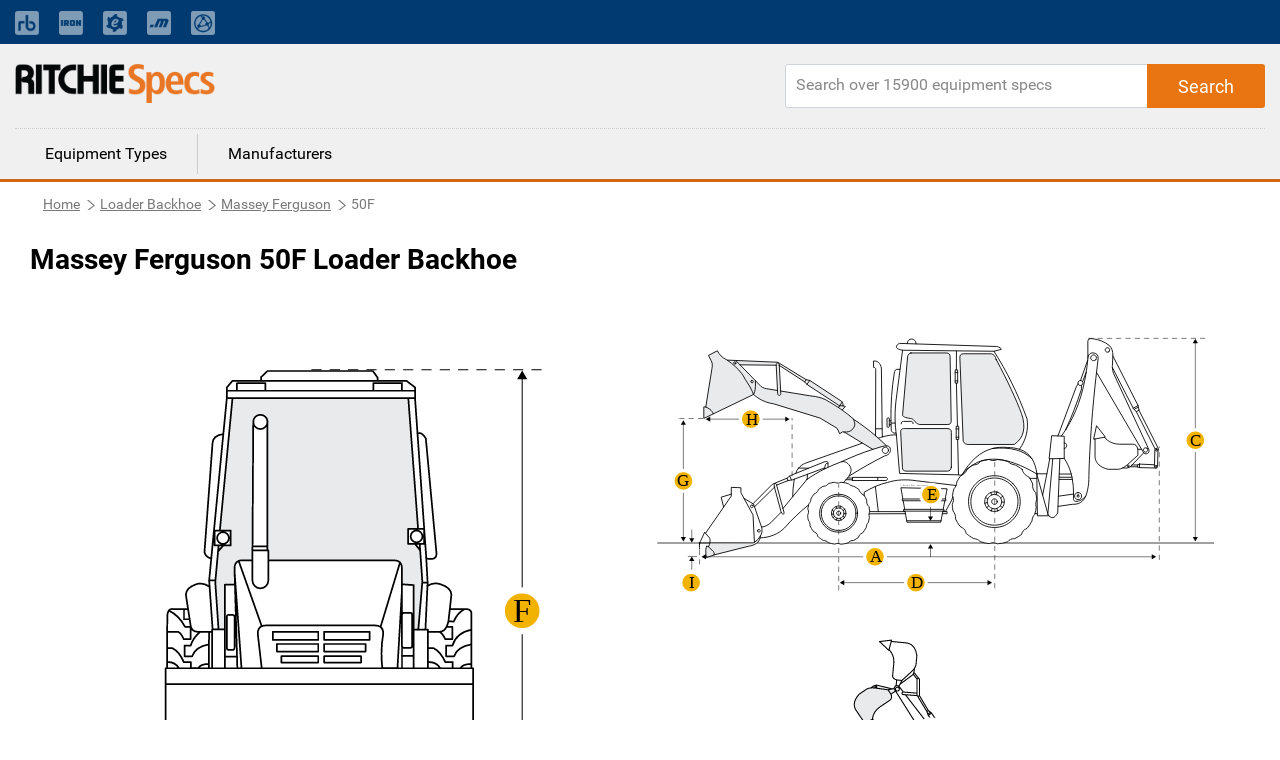

--- FILE ---
content_type: text/html; charset=utf-8
request_url: https://www.ritchiespecs.com/model/massey-ferguson-50f-loader-backhoe
body_size: 8438
content:
<!DOCTYPE html><html lang="en"><head>
    <meta charset="utf-8">
    <title></title>
    <base href="/">
    <meta name="viewport" content="width=device-width, initial-scale=1">
    
    
    
    <link rel="icon" type="image/x-icon" href="./assets/images/favicon.png">
    <link rel="stylesheet" href="https://fonts.googleapis.com/css?family=Raleway:400,800">
    <link rel="stylesheet" href="https://maxcdn.bootstrapcdn.com/font-awesome/4.7.0/css/font-awesome.min.css">
    <link rel="stylesheet" href="./assets/css/bootstrap.min.css">
    <script type="text/javascript" src="./assets/js/jquery-2.1.1.min.js"></script>
    <script src="./assets/js/bootstrap.min.js"></script>
    <!-- Google Tag Manager -->
    <!-- <script>
        (function(w, d, s, l, i) {
            w[l] = w[l] || [];
            w[l].push({
                'gtm.start': new Date().getTime(),
                event: 'gtm.js'
            });
            var f = d.getElementsByTagName(s)[0],
                j = d.createElement(s),
                dl = l != 'dataLayer' ? '&l=' + l : '';
            j.async = true;
            j.src = 'https://www.googletagmanager.com/gtm.js?id=' + i + dl + '&gtm_auth=EGx1VDflTAj70pPzOKR-oA&gtm_preview=env-10&gtm_cookies_win=x';
            f.parentNode.insertBefore(j, f);
        })(window, document, 'script', 'dataLayer', 'GTM-N23WHZ');
    </script> -->
    <script>
        (function (w, d, s, l, i) {
            w[l] = w[l] || [];
            w[l].push({
                'gtm.start': new Date().getTime(),
                event: 'gtm.js'
            });
            var f = d.getElementsByTagName(s)[0],
                j = d.createElement(s),
                dl = l != 'dataLayer' ? '&l=' + l : '';
            j.async = true;
            j.src =
                'https://www.googletagmanager.com/gtm.js?id=' + i + dl;
            f.parentNode.insertBefore(j, f);
        })(window, document, 'script', 'dataLayer', 'GTM-N23WHZ');
    </script>
    <!-- End Google Tag Manager -->
<link rel="stylesheet" href="styles.bcca1c0e8c0e25054ba8.css"><style ng-transition="ritchiespecs-front">.scroll-to-top[_ngcontent-sc0]{position:fixed;bottom:15px;right:15px;opacity:0;transition:.2s ease-in-out}.show-scroll[_ngcontent-sc0]{opacity:1;transition:.2s ease-in-out}</style><style ng-transition="ritchiespecs-front">.menu-block[_ngcontent-sc1]   a[_ngcontent-sc1]{cursor:pointer}.navbar-top[_ngcontent-sc1]{background:#003a70;padding:0}.navbar-top[_ngcontent-sc1]   a.nav-link[_ngcontent-sc1]{font-size:14px;opacity:.5;padding:0!important;color:#fff!important}.navbar-top[_ngcontent-sc1]   a.nav-link[_ngcontent-sc1]:hover{text-decoration:underline}.navbar-top[_ngcontent-sc1]   .icon-bar[_ngcontent-sc1]{background-color:#888;margin-top:4px;display:block;width:22px;height:2px;border-radius:1px}@media (min-width:768px){.navbar-top[_ngcontent-sc1]   .main-menu[_ngcontent-sc1], .navbar-top[_ngcontent-sc1]   .navbar-nav[_ngcontent-sc1]   .nav-item[_ngcontent-sc1]:first-child{display:none}.navbar-top[_ngcontent-sc1]   .navbar-nav[_ngcontent-sc1]   li[_ngcontent-sc1]{padding-right:20px!important;line-height:44px}.navbar-top[_ngcontent-sc1]   .navbar-nav[_ngcontent-sc1]   li[_ngcontent-sc1]:nth-child(2){border-left:none!important;padding-left:0!important}.navbar-top[_ngcontent-sc1]   .navbar-nav[_ngcontent-sc1]   li[_ngcontent-sc1]   a[_ngcontent-sc1]   span.mobile-view[_ngcontent-sc1]{display:none}}.navbar-top[_ngcontent-sc1]   button[_ngcontent-sc1]{display:none;border:0;background:0 0}@media (max-width:767px){.navbar-top[_ngcontent-sc1]{background:0 0}.navbar-top[_ngcontent-sc1]   button[_ngcontent-sc1]{display:block;float:right;margin:20px 10px}.navbar-top[_ngcontent-sc1]   button[_ngcontent-sc1]:focus{outline:0}.navbar-top[_ngcontent-sc1]   #collapsibleNavbar[_ngcontent-sc1]{min-width:250px;position:absolute;right:15px;top:45px;box-shadow:3px 3px 5px #ccc}.navbar-top[_ngcontent-sc1]   #collapsibleNavbar[_ngcontent-sc1]   a.nav-link[_ngcontent-sc1]{color:#000!important;opacity:1}.navbar-top[_ngcontent-sc1]   .mobile-menu[_ngcontent-sc1]{position:relative}.navbar-top[_ngcontent-sc1]   .navbar-nav[_ngcontent-sc1]   .nav-item[_ngcontent-sc1]{background:#ccc;z-index:9;padding:10px 15px;border-bottom:1px solid #797979}.navbar-top[_ngcontent-sc1]   .navbar-nav[_ngcontent-sc1]   .nav-item[_ngcontent-sc1]:first-child{border-bottom:0;font-weight:700}.navbar-top[_ngcontent-sc1]   .navbar-nav[_ngcontent-sc1]   .nav-item[_ngcontent-sc1]:last-child{border-bottom:none}.navbar-top[_ngcontent-sc1]   .navbar-nav.main-menu[_ngcontent-sc1]   .nav-item[_ngcontent-sc1]{font-weight:300}.navbar-top[_ngcontent-sc1]   .navbar-nav[_ngcontent-sc1]   li[_ngcontent-sc1]   a[_ngcontent-sc1]   img.mobile-nav-img[_ngcontent-sc1]{display:none}.navbar-top[_ngcontent-sc1]   .main-menu[_ngcontent-sc1]   .nav-item[_ngcontent-sc1]{background:#fff;border:0;display:block!important}.navbar-top[_ngcontent-sc1]   .main-menu[_ngcontent-sc1]   .nav-item[_ngcontent-sc1]   a[_ngcontent-sc1]{color:#3f3f3f}}header[_ngcontent-sc1]{background:#f0f0f0;display:inline-block;border-bottom:3px solid #d1680f;width:100%}header[_ngcontent-sc1]   .rs-logo[_ngcontent-sc1]{float:left}header[_ngcontent-sc1]   .rs-logo[_ngcontent-sc1]   .ritchiespecs-logo[_ngcontent-sc1]{max-width:200px;margin:20px 0}header[_ngcontent-sc1]   .header-links[_ngcontent-sc1]{text-align:right}header[_ngcontent-sc1]   .header-links[_ngcontent-sc1]   a[_ngcontent-sc1]{display:inline-block;padding:45px 5px 25px;font-weight:700}header[_ngcontent-sc1]   .header-links[_ngcontent-sc1]   a.active[_ngcontent-sc1]{border-bottom:3px solid #d1680f;color:#d1680f}header[_ngcontent-sc1]   .search-block[_ngcontent-sc1]{float:right;margin-top:20px;position:relative}header[_ngcontent-sc1]   .search-block[_ngcontent-sc1]   .form-control[_ngcontent-sc1]{border-top-right-radius:0;border-bottom-right-radius:0;height:44px;min-width:480px}header[_ngcontent-sc1]   .search-block[_ngcontent-sc1]   .button-search[_ngcontent-sc1]{position:absolute;right:0;top:0;height:44px;padding:0 30px;border-top-left-radius:0;border-bottom-left-radius:0}header[_ngcontent-sc1]   .search-block[_ngcontent-sc1]   .button-search[_ngcontent-sc1]:before{Font-family:Roboto,sans-serif;content:"Search"}@media (max-width:1023px){header[_ngcontent-sc1]   .search-block[_ngcontent-sc1]   .button-search[_ngcontent-sc1]:before{font-family:FontAwesome;content:"\f002"}}header[_ngcontent-sc1]   .menu-block[_ngcontent-sc1]{border-top:1px dotted #ccc;width:100%;clear:both}header[_ngcontent-sc1]   .menu-block[_ngcontent-sc1]   a[_ngcontent-sc1]{float:left;padding:8px 30px;margin:5px 0;border-left:1px solid #ccc;color:#000}header[_ngcontent-sc1]   .menu-block[_ngcontent-sc1]   a[_ngcontent-sc1]:first-child{border-left:none}header[_ngcontent-sc1]   .menu-block[_ngcontent-sc1]   a[_ngcontent-sc1]:hover{text-decoration:none;color:#d1680f}header[_ngcontent-sc1]   .menu-block[_ngcontent-sc1]   a.active[_ngcontent-sc1]{color:#d1680f}@media (max-width:767px){header[_ngcontent-sc1]   .rs-logo[_ngcontent-sc1]   .ritchiespecs-logo[_ngcontent-sc1]{margin:15px 0 0}header[_ngcontent-sc1]   .header-links[_ngcontent-sc1]{display:none}header[_ngcontent-sc1]{display:inline-block}header[_ngcontent-sc1]   .search-block[_ngcontent-sc1]   .form-control[_ngcontent-sc1]{min-width:280px;width:100%}header[_ngcontent-sc1]   .search-block[_ngcontent-sc1]{width:100%;margin-top:0;margin-bottom:20px}header[_ngcontent-sc1]   .menu-block[_ngcontent-sc1]{display:none}.mobile-nav-overlay[_ngcontent-sc1]{position:fixed;top:0;bottom:0;left:0;right:0;background:#ccc;opacity:.2;z-index:8}}</style><style ng-transition="ritchiespecs-front">.breadcrumb[_ngcontent-sc2]   .breadcrumb-item[_ngcontent-sc2]{float:left}.display-none[_ngcontent-sc2]{display:none}</style><style ng-transition="ritchiespecs-front">.language[_ngcontent-sc3]{background:#3f3f3f;color:#fff;margin-top:40px}.language[_ngcontent-sc3]   .icon[_ngcontent-sc3]{padding:15px 10px 15px 0;display:inline-block}footer[_ngcontent-sc3]{background:#f0f0f0;display:inline-block;border-top:3px solid #d1680f;margin-top:40px;width:100%}footer[_ngcontent-sc3]   .button-rs[_ngcontent-sc3]{margin:10px 0;min-width:200px;white-space:nowrap;overflow:hidden;text-overflow:ellipsis;display:block}footer[_ngcontent-sc3]   .copy-rights[_ngcontent-sc3]{margin:50px 0;border-top:1px solid #ccc;line-height:21px}footer[_ngcontent-sc3]   .pull-right[_ngcontent-sc3]{padding:2px 5px;display:none}footer[_ngcontent-sc3]   .collapse[_ngcontent-sc3]{display:block}.footer-language[_ngcontent-sc3]   .collapse[_ngcontent-sc3]{display:none}.dropdown-menu[_ngcontent-sc3] > li[_ngcontent-sc3] > a[_ngcontent-sc3]{display:block;padding:5px 20px;clear:both;color:#333;white-space:nowrap}footer[_ngcontent-sc3]   .dropdown-menu[_ngcontent-sc3] > li[_ngcontent-sc3]:not(:last-child){border-bottom:1px dotted #ccc}.footer-language[_ngcontent-sc3]   .dropdown-menu[_ngcontent-sc3]{padding:0;right:0;left:auto;top:25px;border:1px solid #9a9da1}.footer-language[_ngcontent-sc3]   .dropdown-menu[_ngcontent-sc3] > li[_ngcontent-sc3] > a[_ngcontent-sc3]:hover{background-color:#e6eaef;cursor:pointer}footer[_ngcontent-sc3]   .footer-language[_ngcontent-sc3]   .collapse[_ngcontent-sc3]{display:none}footer[_ngcontent-sc3]   a.pull-right[_ngcontent-sc3]   .fa-minus[_ngcontent-sc3]{display:block}footer[_ngcontent-sc3]   a.pull-right[_ngcontent-sc3]   .fa-plus[_ngcontent-sc3], footer[_ngcontent-sc3]   a.pull-right.collapsed[_ngcontent-sc3]   .fa-minus[_ngcontent-sc3]{display:none}footer[_ngcontent-sc3]   a.pull-right.collapsed[_ngcontent-sc3]   .fa-plus[_ngcontent-sc3]{display:block}footer[_ngcontent-sc3]   .nav-link[_ngcontent-sc3]{display:inline;padding:0 2px 0 0}footer[_ngcontent-sc3]   p[_ngcontent-sc3]{margin-bottom:4px;font-size:14px}#company-links[_ngcontent-sc3]   p[_ngcontent-sc3], .popular_search[_ngcontent-sc3]   p[_ngcontent-sc3]{margin-bottom:0;font-size:14px;padding-top:10px;padding-bottom:10px}.popular_search[_ngcontent-sc3]   a[_ngcontent-sc3]{color:#3f3f3f}footer[_ngcontent-sc3]   a[_ngcontent-sc3]{font-size:footer-font-size;font-weight:400;line-height:1.5}.copy-rights[_ngcontent-sc3]   a[_ngcontent-sc3], .sec_1[_ngcontent-sc3]   a[_ngcontent-sc3]{color:#3f3f3f}.copy-rights[_ngcontent-sc3]   a[_ngcontent-sc3]:hover{text-decoration:underline}.copy-rights[_ngcontent-sc3]   p[_ngcontent-sc3]{padding:5px 0}footer[_ngcontent-sc3]   .footer-top-bg[_ngcontent-sc3]{background-color:#444}.footer-top-bg[_ngcontent-sc3]   .row[_ngcontent-sc3]{margin:0}footer[_ngcontent-sc3]   .footer-help[_ngcontent-sc3], footer[_ngcontent-sc3]   .footer-language[_ngcontent-sc3]{color:#fff;padding:12px 15px;font-size:16px}footer[_ngcontent-sc3]   .footer-help[_ngcontent-sc3]   a[_ngcontent-sc3], footer[_ngcontent-sc3]   .footer-help[_ngcontent-sc3]   a[_ngcontent-sc3]:visited{color:#fff;text-decoration:underline;font-weight:400}footer[_ngcontent-sc3]   .footer-help[_ngcontent-sc3]   a[_ngcontent-sc3]:hover{color:#fff;text-decoration:none}footer[_ngcontent-sc3]   .footer-language[_ngcontent-sc3]   div[_ngcontent-sc3]{text-align:right}footer[_ngcontent-sc3]   .footer-help[_ngcontent-sc3]   i[_ngcontent-sc3], footer[_ngcontent-sc3]   .footer-language[_ngcontent-sc3]   i[_ngcontent-sc3]{font-size:18px}footer[_ngcontent-sc3]   .dropdown[_ngcontent-sc3]{display:inline-block}footer[_ngcontent-sc3]   .dropdown[_ngcontent-sc3] > a[_ngcontent-sc3]{color:#fff;text-decoration:none}footer[_ngcontent-sc3]   .dropdown-menu[_ngcontent-sc3]{padding:0;top:25px;right:0;left:auto}footer[_ngcontent-sc3]   .dropdown-menu[_ngcontent-sc3]:before{border-right:0;border-bottom:0 transparent;border-left:none}footer[_ngcontent-sc3]   .dropdown-menu[_ngcontent-sc3]:after{border-right:0;border-bottom:0;border-left:none}footer[_ngcontent-sc3]   .dropdown-menu[_ngcontent-sc3] > li[_ngcontent-sc3] > a[_ngcontent-sc3]{color:#000}footer[_ngcontent-sc3]   .dropdown-menu[_ngcontent-sc3] > li[_ngcontent-sc3]{font-weight:700;border-bottom:1px solid #ccc;text-align:left}footer[_ngcontent-sc3]   .mobile-download-wrap[_ngcontent-sc3]{text-align:left!important}.footer-top-bg[_ngcontent-sc3]   .footer-language[_ngcontent-sc3]{padding-right:6%}.footer-top-bg[_ngcontent-sc3]   .footer-help[_ngcontent-sc3]{padding-left:6%}@media (max-width:767px){footer[_ngcontent-sc3]   .col-md-4[_ngcontent-sc3]   .border-m[_ngcontent-sc3]{border-bottom:1px solid #ccc;margin-bottom:10px}footer[_ngcontent-sc3]   .copy-rights[_ngcontent-sc3]{margin-top:20px}footer[_ngcontent-sc3]   .col-md-4[_ngcontent-sc3]   #company-links[_ngcontent-sc3]   p[_ngcontent-sc3], footer[_ngcontent-sc3]   .col-md-4[_ngcontent-sc3]   #searches-links[_ngcontent-sc3]   p[_ngcontent-sc3]{border-bottom:1px dotted #ccc;padding:10px 0}footer[_ngcontent-sc3]   .col-md-4[_ngcontent-sc3]   #company-links[_ngcontent-sc3]   p[_ngcontent-sc3]:last-child, footer[_ngcontent-sc3]   .col-md-4[_ngcontent-sc3]   #searches-links[_ngcontent-sc3]   p[_ngcontent-sc3]:last-child{border-bottom:none}footer[_ngcontent-sc3]   .collapse.in[_ngcontent-sc3], footer[_ngcontent-sc3]   .pull-right[_ngcontent-sc3]{display:block;text-decoration:none}footer[_ngcontent-sc3]   .collapse[_ngcontent-sc3]{display:none}footer[_ngcontent-sc3]   .button-rs[_ngcontent-sc3]{width:100%}}@media (min-width:768px){footer[_ngcontent-sc3]   .collapse[_ngcontent-sc3]{height:auto!important}}@media(max-width:655px){footer[_ngcontent-sc3]   .footer-help[_ngcontent-sc3]{border-bottom:1px solid #fff}footer[_ngcontent-sc3]   .footer-language[_ngcontent-sc3]{border:0}footer[_ngcontent-sc3]   .footer-language[_ngcontent-sc3]   div[_ngcontent-sc3]{text-align:left;padding-left:20px}footer[_ngcontent-sc3]   .open[_ngcontent-sc3] > .dropdown-menu[_ngcontent-sc3]{right:auto}footer[_ngcontent-sc3]   .open[_ngcontent-sc3] > .dropdown-menu[aria-labelledby=dropdownLang][_ngcontent-sc3]{right:-45px}}</style><style ng-transition="ritchiespecs-front">.search-block[_ngcontent-sc4]{float:right;margin-top:20px;margin-bottom:20px;position:relative}.search-block[_ngcontent-sc4]   .form-control[_ngcontent-sc4]{height:44px;min-width:480px;border-radius:3px 5px 5px 3px}@media (max-width:767px){.search-block[_ngcontent-sc4]   .form-control[_ngcontent-sc4]{min-width:280px}}@media (max-width:719px){.search-block[_ngcontent-sc4]   .form-control[_ngcontent-sc4]{width:100%}}.search-block[_ngcontent-sc4]   .button-search[_ngcontent-sc4]{position:absolute;right:0;top:0;height:44px;padding:0 30px;border-radius:0 3px 3px 0}.search-block[_ngcontent-sc4]   .button-search[_ngcontent-sc4]:before{Font-family:Roboto,sans-serif;font-size:18px;content:"Search"}.search-block[_ngcontent-sc4]   .button-search[_ngcontent-sc4]:focus{box-shadow:none}.fa-circle-o-notch[_ngcontent-sc4]{display:none}</style><style ng-transition="ritchiespecs-front"></style><style ng-transition="ritchiespecs-front">.img-block[_ngcontent-sc12]{line-height:0;-webkit-column-count:2;-webkit-column-gap:0;-moz-column-count:2;-moz-column-gap:0;column-count:2;column-gap:0}.img-block[_ngcontent-sc12]   .thumb-img[_ngcontent-sc12]{width:100%!important;height:auto!important}.img-block[_ngcontent-sc12]   .thumb-img[_ngcontent-sc12]   img[_ngcontent-sc12]{width:100%;max-height:600px}.item-details[_ngcontent-sc12]   .img-block[_ngcontent-sc12]   .thumb-img[_ngcontent-sc12]   .over-item[_ngcontent-sc12]{display:none;background-color:rgba(0,0,0,.3);z-index:999;position:fixed;top:0;bottom:0;left:0;right:0;box-shadow:0 0 16px 6px rgba(0,0,0,.1);text-align:center;cursor:default}.item-details[_ngcontent-sc12]   .img-block[_ngcontent-sc12]   .thumb-img[_ngcontent-sc12]   .over-item[_ngcontent-sc12]   .img-over-outer[_ngcontent-sc12]{border:2px solid #ccc;box-shadow:0 0 16px 6px rgba(0,0,0,.1);max-height:90%;max-width:1200px;background:#fff;margin:3% auto auto;position:relative;display:inline-block;height:100%;width:100%}.item-details[_ngcontent-sc12]   .img-block[_ngcontent-sc12]   .thumb-img[_ngcontent-sc12]   .over-item[_ngcontent-sc12]   .img-over-outer[_ngcontent-sc12]   img[_ngcontent-sc12]{max-height:100%;max-width:100%;width:auto;height:auto}.item-details[_ngcontent-sc12]   .img-block[_ngcontent-sc12]   .thumb-img[_ngcontent-sc12]{width:50%;cursor:pointer}@media (max-width:767px){.item-details[_ngcontent-sc12]   .img-block.three-items[_ngcontent-sc12]   .thumb-img[_ngcontent-sc12]:last-child{padding-top:0!important}}@media (max-width:620px){.item-details[_ngcontent-sc12]   .img-block[_ngcontent-sc12]{width:100%}.img-block[_ngcontent-sc12]{line-height:0;-webkit-column-count:1;-webkit-column-gap:0;-moz-column-count:1;-moz-column-gap:0;column-count:1;column-gap:0}.item-details[_ngcontent-sc12]   .img-block[_ngcontent-sc12]   .thumb-img[_ngcontent-sc12]   .over-item[_ngcontent-sc12]{display:none!important}}.item-details[_ngcontent-sc12]   .img-block.three-items[_ngcontent-sc12]   .thumb-img[_ngcontent-sc12]{width:50%;display:block}.over-item[_ngcontent-sc12]   .img-over-outer[_ngcontent-sc12]{border:1px solid red}.over-item[_ngcontent-sc12]   .fa[_ngcontent-sc12]{position:absolute;right:10px;top:10px;cursor:pointer}@media (max-width:620px){.item-details[_ngcontent-sc12]   .img-block.three-items[_ngcontent-sc12]   .thumb-img[_ngcontent-sc12]{width:100%}.item-details[_ngcontent-sc12]   .img-block.three-items[_ngcontent-sc12]   .thumb-img[_ngcontent-sc12]:last-child{position:relative;width:100%}}</style><style ng-transition="ritchiespecs-front">.compare-block[_ngcontent-sc13]   h1[_ngcontent-sc13]{margin-left:0}.compare-block[_ngcontent-sc13]   .table-title[_ngcontent-sc13]:first-child   .col-md-3[_ngcontent-sc13]{background:#fcefe4}.compare-block[_ngcontent-sc13]   .table-title[_ngcontent-sc13]   h4[_ngcontent-sc13]{display:block!important;margin-bottom:0;padding:10px 0}.disabled[_ngcontent-sc13]{pointer-events:none}.custom-control-label[_ngcontent-sc13]   a[_ngcontent-sc13]{pointer-events:all;cursor:pointer}.compare-block[_ngcontent-sc13]   .compare-row[_ngcontent-sc13]   .col-md-3[_ngcontent-sc13]{border-bottom:1px solid #f0f0f0;padding-top:10px;padding-bottom:10px;border-right:1px solid #ccc}.compare-block[_ngcontent-sc13]   .compare-row[_ngcontent-sc13]   .col-md-3[_ngcontent-sc13]:last-child{border-right:0}.compare-block[_ngcontent-sc13]   .compare-row[_ngcontent-sc13]   .col-md-3[_ngcontent-sc13]   h4[_ngcontent-sc13]{display:none}@media (max-width:767px){.compare-block[_ngcontent-sc13]   .table-title[_ngcontent-sc13]{display:none}.compare-block[_ngcontent-sc13]   .compare-row[_ngcontent-sc13]   .col-md-3[_ngcontent-sc13]:first-child, .compare-block[_ngcontent-sc13]   .compare-row[_ngcontent-sc13]   .col-md-3[_ngcontent-sc13]:last-child{border-bottom:none}.compare-block[_ngcontent-sc13]   .compare-row[_ngcontent-sc13]   .col-md-3[_ngcontent-sc13]{border-right:0}.compare-block[_ngcontent-sc13]   .compare-row[_ngcontent-sc13]   .col-md-3[_ngcontent-sc13]:first-child{background:#fcefe4;padding-left:10px}.compare-block[_ngcontent-sc13]   .compare-row[_ngcontent-sc13]{margin-left:0;margin-right:0}.compare-block[_ngcontent-sc13]   .compare-row[_ngcontent-sc13]   .col-md-3[_ngcontent-sc13]   h4[_ngcontent-sc13]{display:block;width:64%;float:left;margin-right:2%;left:10px}}.custom-control[_ngcontent-sc13]{padding-left:0}.compare-block[_ngcontent-sc13]   .compare-row[_ngcontent-sc13]   .custom-control-label[_ngcontent-sc13]:before{cursor:pointer;border:1px solid #ccc;width:26px;height:26px;background:#fff;top:0;left:-15px}.compare-block[_ngcontent-sc13]   .compare-row[_ngcontent-sc13]   .custom-control-label[_ngcontent-sc13]:before:hover{background:#d1680f}.compare-block[_ngcontent-sc13]   .compare-row[_ngcontent-sc13]   .custom-control-label[_ngcontent-sc13]{font-weight:700;color:#20579e;padding-top:3px;padding-left:23px;cursor:pointer}@media (max-width:767px){.compare-block[_ngcontent-sc13]   .compare-row[_ngcontent-sc13]   .custom-control-label[_ngcontent-sc13]:before{left:0}.compare-block[_ngcontent-sc13]   .compare-row[_ngcontent-sc13]   .custom-control-label[_ngcontent-sc13]{padding-left:35px}}.compare-block[_ngcontent-sc13]   .compare-row[_ngcontent-sc13]   .custom-control-input[_ngcontent-sc13]:checked ~ .custom-control-label[_ngcontent-sc13]::before{background:#d1680f}.compare-block[_ngcontent-sc13]   .compare-row[_ngcontent-sc13]   .custom-control-label[_ngcontent-sc13]::after{width:26px;height:26px;top:0;left:-15px}@media (max-width:767px){.compare-block[_ngcontent-sc13]   .compare-row[_ngcontent-sc13]   .custom-control-label[_ngcontent-sc13]::after{left:0}}.compare-block[_ngcontent-sc13]   .compare-row[_ngcontent-sc13]   .custom-control-label[_ngcontent-sc13]   a[_ngcontent-sc13]{color:#20579e}.button-rs[_ngcontent-sc13]{font-size:1.125rem;min-height:44px;margin:20px 0}.compare-block[_ngcontent-sc13]   .margin-b0[_ngcontent-sc13]{margin-bottom:0}</style><style ng-transition="ritchiespecs-front">.equipfor-sale[_ngcontent-sc14]{position:relative}#iframeloading[_ngcontent-sc14]{width:50px;height:50%;top:50px;left:calc(50% - 25px)}.equipment-for-sale[_ngcontent-sc14]   .button-primary[_ngcontent-sc14], .equipment-for-sale[_ngcontent-sc14]   h1[_ngcontent-sc14]{margin-left:0}.equipfor-sale-carosel[_ngcontent-sc14]   .pointer[_ngcontent-sc14]   .data[_ngcontent-sc14]   img[_ngcontent-sc14]{max-width:none;display:inline-block;width:22px;margin-right:5px}.equipfor-sale-carosel[_ngcontent-sc14]   .pointer[_ngcontent-sc14]   .data[_ngcontent-sc14]   span[_ngcontent-sc14]{padding-bottom:10px;display:inline-block}.equipment-bttons[_ngcontent-sc14]   div[_ngcontent-sc14]{float:left}@media (max-width:1023px){.equipment-bttons[_ngcontent-sc14]   div[_ngcontent-sc14]{width:50%}.equipment-bttons[_ngcontent-sc14]   div[_ngcontent-sc14]   .button-primary[_ngcontent-sc14]{margin-bottom:0;width:96%}}@media (max-width:767px){.equipment-bttons[_ngcontent-sc14]   div[_ngcontent-sc14]{clear:both}.equipment-bttons[_ngcontent-sc14]   div[_ngcontent-sc14], .equipment-bttons[_ngcontent-sc14]   div[_ngcontent-sc14]   .button-primary[_ngcontent-sc14]{width:100%}}@media (max-width:379px){.equipment-for-sale[_ngcontent-sc14]   .button-primary[_ngcontent-sc14]{width:100%}}</style><style ng-transition="ritchiespecs-front">[_nghost-sc9]{display:block;position:relative}.ngurtl[_nghost-sc9]{direction:rtl}.ngucarousel[_ngcontent-sc9]{position:relative;overflow:hidden;height:100%}.ngucarousel[_ngcontent-sc9]   .ngucarousel-items[_ngcontent-sc9]{position:relative;display:flex;height:100%}.nguvertical[_ngcontent-sc9]{flex-direction:column}.banner[_ngcontent-sc9]   .ngucarouselPointDefault[_ngcontent-sc9]   .ngucarouselPoint[_ngcontent-sc9]{position:absolute;width:100%;bottom:20px}.banner[_ngcontent-sc9]   .ngucarouselPointDefault[_ngcontent-sc9]   .ngucarouselPoint[_ngcontent-sc9]   li[_ngcontent-sc9]{background:rgba(255,255,255,.55)}.banner[_ngcontent-sc9]   .ngucarouselPointDefault[_ngcontent-sc9]   .ngucarouselPoint[_ngcontent-sc9]   li.active[_ngcontent-sc9]{background:#fff}.banner[_ngcontent-sc9]   .ngucarouselPointDefault[_ngcontent-sc9]   .ngucarouselPoint[_ngcontent-sc9]   li[_ngcontent-sc9]:hover{cursor:pointer}.ngucarouselPointDefault[_ngcontent-sc9]   .ngucarouselPoint[_ngcontent-sc9]{list-style-type:none;text-align:center;padding:12px;margin:0;white-space:nowrap;overflow:auto;box-sizing:border-box}.ngucarouselPointDefault[_ngcontent-sc9]   .ngucarouselPoint[_ngcontent-sc9]   li[_ngcontent-sc9]{display:inline-block;border-radius:50%;background:rgba(0,0,0,.55);padding:4px;margin:0 4px;transition-timing-function:cubic-bezier(.17,.67,.83,.67);transition:.4s}.ngucarouselPointDefault[_ngcontent-sc9]   .ngucarouselPoint[_ngcontent-sc9]   li.active[_ngcontent-sc9]{background:#6b6b6b;-webkit-transform:scale(1.8);transform:scale(1.8)}.ngucarouselPointDefault[_ngcontent-sc9]   .ngucarouselPoint[_ngcontent-sc9]   li[_ngcontent-sc9]:hover{cursor:pointer}.nguclearFix[_ngcontent-sc9]{clear:both}</style><link rel="canonical" href="https://www.ritchiespecs.com/model/massey-ferguson-50f-loader-backhoe"><meta name="name" content="undefined"><meta name="keywords" content="undefined"><meta name="description" content="undefined"></head>

<body>
    <!-- Google Tag Manager (noscript) -->
    <!-- <noscript><iframe src="https://www.googletagmanager.com/ns.html?id=GTM-N23WHZ" height="0" width="0" style="display:none;visibility:hidden"></iframe></noscript> -->
    <noscript><iframe src="https://www.googletagmanager.com/ns.html?id=GTM-N23WHZ" height="0" width="0"
            style="display:none;visibility:hidden"></iframe></noscript>
    <!-- End Google Tag Manager (noscript) -->
    <app-root _nghost-sc0="" ng-version="6.1.3"><app-header _ngcontent-sc0="" _nghost-sc1=""><header _ngcontent-sc1=""><nav _ngcontent-sc1="" class="navbar-expand-md navbar-dark navbar-top"><div _ngcontent-sc1="" class="container mobile-menu"><button _ngcontent-sc1="" aria-controls="collapsibleNavbar" aria-expanded="false" class="navbar-toggle collapsed" data-target="#collapsibleNavbar" data-toggle="collapse" type="button"><span _ngcontent-sc1="" class="sr-only">Toggle navigation</span><span _ngcontent-sc1="" class="icon-bar"></span><span _ngcontent-sc1="" class="icon-bar"></span><span _ngcontent-sc1="" class="icon-bar"></span></button><div _ngcontent-sc1="" class="collapse navbar-collapse" id="collapsibleNavbar"><div _ngcontent-sc1="" class="mobile-nav-overlay"></div><ul _ngcontent-sc1="" class="navbar-nav main-menu active" routerlinkactive="active"><li _ngcontent-sc1="" class="nav-item"><a _ngcontent-sc1="" href="/">Equipment Types</a></li><li _ngcontent-sc1="" class="nav-item"><a _ngcontent-sc1="" href="/manufacturers">Manufacturers</a></li></ul><ul _ngcontent-sc1="" class="navbar-nav" routerlinkactive="active"><li _ngcontent-sc1="" class="nav-item">Ritchie Bros. solutions</li><li _ngcontent-sc1="" class="nav-item"><a _ngcontent-sc1="" class="nav-link" href="https://www.rbauction.com/?utm_source=ritchiespecs.com&amp;utm_medium=referral&amp;utm_campaign=corp-nav-bar" target="_blank"><img _ngcontent-sc1="" class="mobile-nav-img" height="24" src="./assets/images/rb-icon.png" title="Ritchie Bros." width="24"><span _ngcontent-sc1="" class="mobile-view">Ritchie Bros. Auctioneers</span></a></li><li _ngcontent-sc1="" class="nav-item"><a _ngcontent-sc1="" class="nav-link" href="https://www.ironplanet.com/?utm_source=ritchiespecs.com&amp;utm_medium=referral&amp;utm_campaign=corp-nav-bar" target="_blank"><img _ngcontent-sc1="" class="mobile-nav-img" height="24" src="./assets/images/ironplanet-icon.png" title="IronPlanet" width="24"><span _ngcontent-sc1="" class="mobile-view">IronPlanet</span></a></li><li _ngcontent-sc1="" class="nav-item"><a _ngcontent-sc1="" class="nav-link" href="https://www.ironplanet.com/marketplace-e?utm_source=ritchiespecs.com&amp;utm_medium=referral&amp;utm_campaign=corp-nav-bar" target="_blank"><img _ngcontent-sc1="" class="mobile-nav-img" height="24" src="./assets/images/equipment-icon.png" title="Marketplace-E" width="24"><span _ngcontent-sc1="" class="mobile-view">Marketplace-E</span></a></li><li _ngcontent-sc1="" class="nav-item"><a _ngcontent-sc1="" class="nav-link" href="https://www.mascus.com/?utm_source=ritchiespecs.com&amp;utm_medium=referral&amp;utm_campaign=corp-nav-bar" target="_blank"><img _ngcontent-sc1="" class="mobile-nav-img" height="24" src="./assets/images/mascus-icon.png" title="Mascus" width="24"><span _ngcontent-sc1="" class="mobile-view">Mascus</span></a></li><li _ngcontent-sc1="" class="nav-item"><a _ngcontent-sc1="" class="nav-link" href="https://www.rbassetsolutions.com/?utm_source=ritchiespecs.com&amp;utm_medium=referral&amp;utm_campaign=corp-nav-bar" target="_blank"><img _ngcontent-sc1="" class="mobile-nav-img" height="24" src="./assets/images/rbas-icon.png" title="RB Asset Solutions" width="24"><span _ngcontent-sc1="" class="mobile-view">RB Asset Solutions</span></a></li></ul></div></div></nav><div _ngcontent-sc1="" class="container"><div _ngcontent-sc1="" class="rs-logo"><a _ngcontent-sc1="" href="/"><img _ngcontent-sc1="" class="ritchiespecs-logo" src="./assets/images/ritchiespecs-logo.png"></a></div><app-search _ngcontent-sc1="" _nghost-sc4=""><div _ngcontent-sc4="" class="search-block pull-right"><p-autocomplete _ngcontent-sc4="" class="form-control searchBox ng-tns-c5-0 ng-untouched ng-pristine ng-valid" id="searcBox" name="task"><span class="ng-tns-c5-0 ui-autocomplete ui-widget"><!----><input autocomplete="off" class="ng-tns-c5-0 ui-inputtext ui-widget ui-state-default ui-corner-all ui-autocomplete-input ng-star-inserted" type="text" value="" placeholder="Search over {{equipmentcount}} equipment specs"><!----><!----><!----><!----></span></p-autocomplete><button _ngcontent-sc4="" class="btn button-primary button-search fa" value="Search"></button></div></app-search><div _ngcontent-sc1="" class="menu-block"><a _ngcontent-sc1="" class="nav-item" href="/">Equipment Types</a><a _ngcontent-sc1="" href="/manufacturers">Manufacturers</a></div></div></header></app-header><app-breadcrumb _ngcontent-sc0="" _nghost-sc2=""><div _ngcontent-sc2="" class="container"><nav _ngcontent-sc2="" aria-label="breadcrumb"><ol _ngcontent-sc2="" class="breadcrumb"><!----><li _ngcontent-sc2="" class="breadcrumb-item ng-star-inserted"><a _ngcontent-sc2="" class="breadcrumb" href="/">Home</a></li><!----><span _ngcontent-sc2="" id="test" class="ng-star-inserted"><!----><li _ngcontent-sc2="" class="breadcrumb-item ng-star-inserted"><div _ngcontent-sc2="" class="breadcrumb-arrow"></div><a _ngcontent-sc2="" href="/model/massey-ferguson-50f-loader-backhoe">Massey-ferguson-50f-loader-backhoe</a><a _ngcontent-sc2="" href="/model/massey-ferguson-50f-loader-backhoe"> </a></li></span><!----></ol></nav></div></app-breadcrumb><router-outlet _ngcontent-sc0=""></router-outlet><app-item-details _nghost-sc11="" class="ng-star-inserted"><app-manufacturer-model-equipmenttype _ngcontent-sc11="" _nghost-sc12=""><div _ngcontent-sc12="" class="container"><div _ngcontent-sc12="" class="manufacture-equipment-type"><div _ngcontent-sc12="" class="item-details"><h1 _ngcontent-sc12="">Massey Ferguson 50F Loader Backhoe</h1><div _ngcontent-sc12="" class="inner-container"><div _ngcontent-sc12="" class="inner-container"><div _ngcontent-sc12="" class="img-block three-items"><!----><div _ngcontent-sc12="" class="thumb-img ng-star-inserted"><img _ngcontent-sc12="" class="important" src="https://cdn.ritchiespecs.com/drawings/LBK/loader_backhoe_front.svg" alt="Loader Backhoe"><div _ngcontent-sc12="" class="over-item over-1" classname="over-item over-1"><div _ngcontent-sc12="" class="img-over-outer"><i _ngcontent-sc12="" aria-hidden="true" class="fa fa-window-close"></i><img _ngcontent-sc12="" src="https://cdn.ritchiespecs.com/drawings/LBK/loader_backhoe_front.svg" alt="Loader Backhoe"></div></div></div><div _ngcontent-sc12="" class="thumb-img ng-star-inserted"><img _ngcontent-sc12="" class="important" src="https://cdn.ritchiespecs.com/drawings/LBK/loader_backhoe_side.svg" alt="Loader Backhoe"><div _ngcontent-sc12="" class="over-item over-2" classname="over-item over-2"><div _ngcontent-sc12="" class="img-over-outer"><i _ngcontent-sc12="" aria-hidden="true" class="fa fa-window-close"></i><img _ngcontent-sc12="" src="https://cdn.ritchiespecs.com/drawings/LBK/loader_backhoe_side.svg" alt="Loader Backhoe"></div></div></div><div _ngcontent-sc12="" class="thumb-img ng-star-inserted" style="display: block;"><img _ngcontent-sc12="" class="important" src="https://cdn.ritchiespecs.com/drawings/LBK/loader_backhoe_extended.svg" alt="Loader Backhoe"><div _ngcontent-sc12="" class="over-item over-6" classname="over-item over-6"><div _ngcontent-sc12="" class="img-over-outer"><i _ngcontent-sc12="" aria-hidden="true" class="fa fa-window-close"></i><img _ngcontent-sc12="" src="https://cdn.ritchiespecs.com/drawings/LBK/loader_backhoe_extended.svg" alt="Loader Backhoe"></div></div></div></div><div _ngcontent-sc12="" class="units-block"><div _ngcontent-sc12="" class="input-group-prepend pull-right"><button _ngcontent-sc12="" class="btn active" type="button">Imperial</button><button _ngcontent-sc12="" class="btn" type="button">Metric</button></div><div _ngcontent-sc12="" class="units-label pull-right">Units</div></div><div _ngcontent-sc12="" class="dimension-block"><!----><div _ngcontent-sc12="" class="ng-star-inserted"><h2 _ngcontent-sc12="">Dimensions</h2><!----><div _ngcontent-sc12="" class="two-grid dimensions ng-star-inserted"><div _ngcontent-sc12="" class="row"><h3 _ngcontent-sc12="" class="col-md-12"> Dimensions </h3></div><!----><div _ngcontent-sc12="" class="ng-star-inserted"><div _ngcontent-sc12="" class="row"><div _ngcontent-sc12="" class="col-md-8"><!----><h4 _ngcontent-sc12="" itemprop="name">Height To Top Of Suspended Cab</h4></div><div _ngcontent-sc12="" class="col-md-4"><!----><div _ngcontent-sc12="" class="ng-star-inserted"><p _ngcontent-sc12=""><span _ngcontent-sc12="" class="space" itemprop="value">8.99</span><span _ngcontent-sc12="" itemprop="unitText">ft in</span></p></div><!----></div></div></div></div><div _ngcontent-sc12="" class="two-grid dimensions ng-star-inserted"><div _ngcontent-sc12="" class="row"><h3 _ngcontent-sc12="" class="col-md-12"> Loader </h3></div><!----><div _ngcontent-sc12="" class="ng-star-inserted"><div _ngcontent-sc12="" class="row"><div _ngcontent-sc12="" class="col-md-8"><!----><span _ngcontent-sc12="" class="label ng-star-inserted">H</span><h4 _ngcontent-sc12="" itemprop="name">Reach At Max Dump Height</h4></div><div _ngcontent-sc12="" class="col-md-4"><!----><div _ngcontent-sc12="" class="ng-star-inserted"><p _ngcontent-sc12=""><span _ngcontent-sc12="" class="space" itemprop="value">2.33</span><span _ngcontent-sc12="" itemprop="unitText">ft in</span></p></div><!----></div></div></div><div _ngcontent-sc12="" class="ng-star-inserted"><div _ngcontent-sc12="" class="row"><div _ngcontent-sc12="" class="col-md-8"><!----><h4 _ngcontent-sc12="" itemprop="name">Bucket Breakout Force</h4></div><div _ngcontent-sc12="" class="col-md-4"><!----><div _ngcontent-sc12="" class="ng-star-inserted"><p _ngcontent-sc12=""><span _ngcontent-sc12="" class="space" itemprop="value">76000</span><span _ngcontent-sc12="" itemprop="unitText">lb</span></p></div><!----></div></div></div><div _ngcontent-sc12="" class="ng-star-inserted"><div _ngcontent-sc12="" class="row"><div _ngcontent-sc12="" class="col-md-8"><!----><h4 _ngcontent-sc12="" itemprop="name">Lift Capacity At Full Height</h4></div><div _ngcontent-sc12="" class="col-md-4"><!----><div _ngcontent-sc12="" class="ng-star-inserted"><p _ngcontent-sc12=""><span _ngcontent-sc12="" class="space" itemprop="value">4700</span><span _ngcontent-sc12="" itemprop="unitText">lb</span></p></div><!----></div></div></div></div></div><!----><div _ngcontent-sc12="" class="dimension-block specification ng-star-inserted"><!----><hr _ngcontent-sc12="" class="ng-star-inserted"><div _ngcontent-sc12=""><h2 _ngcontent-sc12="">Specifications</h2><!----><div _ngcontent-sc12="" class="two-grid dimensions ng-star-inserted"><div _ngcontent-sc12="" class="row"><h3 _ngcontent-sc12="" class="col-md-12"> Engine </h3></div><!----><div _ngcontent-sc12="" class="ng-star-inserted"><div _ngcontent-sc12="" class="row"><div _ngcontent-sc12="" class="col-md-8"><h4 _ngcontent-sc12="" itemprop="name">Number Of Cylinders</h4></div><div _ngcontent-sc12="" class="col-md-4"><!----><div _ngcontent-sc12="" class="ng-star-inserted"><p _ngcontent-sc12=""><span _ngcontent-sc12="" class="space" itemprop="value">4</span><span _ngcontent-sc12="" itemprop="unitText"></span></p></div><!----></div></div></div><div _ngcontent-sc12="" class="ng-star-inserted"><div _ngcontent-sc12="" class="row"><div _ngcontent-sc12="" class="col-md-8"><h4 _ngcontent-sc12="" itemprop="name">Engine Make</h4></div><div _ngcontent-sc12="" class="col-md-4"><!----><div _ngcontent-sc12="" class="ng-star-inserted"><p _ngcontent-sc12=""><span _ngcontent-sc12="" class="space" itemprop="value">Perkins</span><span _ngcontent-sc12="" itemprop="unitText"></span></p></div><!----></div></div></div><div _ngcontent-sc12="" class="ng-star-inserted"><div _ngcontent-sc12="" class="row"><div _ngcontent-sc12="" class="col-md-8"><h4 _ngcontent-sc12="" itemprop="name">Engine Model</h4></div><div _ngcontent-sc12="" class="col-md-4"><!----><div _ngcontent-sc12="" class="ng-star-inserted"><p _ngcontent-sc12=""><span _ngcontent-sc12="" class="space" itemprop="value">A4.236</span><span _ngcontent-sc12="" itemprop="unitText"></span></p></div><!----></div></div></div><div _ngcontent-sc12="" class="ng-star-inserted"><div _ngcontent-sc12="" class="row"><div _ngcontent-sc12="" class="col-md-8"><h4 _ngcontent-sc12="" itemprop="name">Net Power</h4></div><div _ngcontent-sc12="" class="col-md-4"><!----><div _ngcontent-sc12="" class="ng-star-inserted"><p _ngcontent-sc12=""><span _ngcontent-sc12="" class="space" itemprop="value">65</span><span _ngcontent-sc12="" itemprop="unitText">hp</span></p></div><!----></div></div></div><div _ngcontent-sc12="" class="ng-star-inserted"><div _ngcontent-sc12="" class="row"><div _ngcontent-sc12="" class="col-md-8"><h4 _ngcontent-sc12="" itemprop="name">Displacement</h4></div><div _ngcontent-sc12="" class="col-md-4"><!----><div _ngcontent-sc12="" class="ng-star-inserted"><p _ngcontent-sc12=""><span _ngcontent-sc12="" class="space" itemprop="value">238</span><span _ngcontent-sc12="" itemprop="unitText">cu in</span></p></div><!----></div></div></div><div _ngcontent-sc12="" class="ng-star-inserted"><div _ngcontent-sc12="" class="row"><div _ngcontent-sc12="" class="col-md-8"><h4 _ngcontent-sc12="" itemprop="name">Bore</h4></div><div _ngcontent-sc12="" class="col-md-4"><!----><div _ngcontent-sc12="" class="ng-star-inserted"><p _ngcontent-sc12=""><span _ngcontent-sc12="" class="space" itemprop="value">3.9</span><span _ngcontent-sc12="" itemprop="unitText">in</span></p></div><!----></div></div></div><div _ngcontent-sc12="" class="ng-star-inserted"><div _ngcontent-sc12="" class="row"><div _ngcontent-sc12="" class="col-md-8"><h4 _ngcontent-sc12="" itemprop="name">Stroke</h4></div><div _ngcontent-sc12="" class="col-md-4"><!----><div _ngcontent-sc12="" class="ng-star-inserted"><p _ngcontent-sc12=""><span _ngcontent-sc12="" class="space" itemprop="value">5</span><span _ngcontent-sc12="" itemprop="unitText">in</span></p></div><!----></div></div></div></div><div _ngcontent-sc12="" class="two-grid dimensions ng-star-inserted"><div _ngcontent-sc12="" class="row"><h3 _ngcontent-sc12="" class="col-md-12"> Operational </h3></div><!----><div _ngcontent-sc12="" class="ng-star-inserted"><div _ngcontent-sc12="" class="row"><div _ngcontent-sc12="" class="col-md-8"><h4 _ngcontent-sc12="" itemprop="name">Max Weight</h4></div><div _ngcontent-sc12="" class="col-md-4"><!----><div _ngcontent-sc12="" class="ng-star-inserted"><p _ngcontent-sc12=""><span _ngcontent-sc12="" class="space" itemprop="value">14056.7</span><span _ngcontent-sc12="" itemprop="unitText">lb</span></p></div><!----></div></div></div><div _ngcontent-sc12="" class="ng-star-inserted"><div _ngcontent-sc12="" class="row"><div _ngcontent-sc12="" class="col-md-8"><h4 _ngcontent-sc12="" itemprop="name">Tire Size Front - 2wd / 4wd</h4></div><div _ngcontent-sc12="" class="col-md-4"><!----><div _ngcontent-sc12="" class="ng-star-inserted"><p _ngcontent-sc12=""><span _ngcontent-sc12="" class="space" itemprop="value">11x16</span><span _ngcontent-sc12="" itemprop="unitText"></span></p></div><!----></div></div></div><div _ngcontent-sc12="" class="ng-star-inserted"><div _ngcontent-sc12="" class="row"><div _ngcontent-sc12="" class="col-md-8"><h4 _ngcontent-sc12="" itemprop="name">Rear Tires Size 2wd/4wd</h4></div><div _ngcontent-sc12="" class="col-md-4"><!----><div _ngcontent-sc12="" class="ng-star-inserted"><p _ngcontent-sc12=""><span _ngcontent-sc12="" class="space" itemprop="value">16.9/14x28</span><span _ngcontent-sc12="" itemprop="unitText"></span></p></div><!----></div></div></div></div><div _ngcontent-sc12="" class="two-grid dimensions ng-star-inserted"><div _ngcontent-sc12="" class="row"><h3 _ngcontent-sc12="" class="col-md-12"> Transmission </h3></div><!----><div _ngcontent-sc12="" class="ng-star-inserted"><div _ngcontent-sc12="" class="row"><div _ngcontent-sc12="" class="col-md-8"><h4 _ngcontent-sc12="" itemprop="name">Number Of Forward Gears</h4></div><div _ngcontent-sc12="" class="col-md-4"><!----><div _ngcontent-sc12="" class="ng-star-inserted"><p _ngcontent-sc12=""><span _ngcontent-sc12="" class="space" itemprop="value">4</span><span _ngcontent-sc12="" itemprop="unitText"></span></p></div><!----></div></div></div><div _ngcontent-sc12="" class="ng-star-inserted"><div _ngcontent-sc12="" class="row"><div _ngcontent-sc12="" class="col-md-8"><h4 _ngcontent-sc12="" itemprop="name">Number Of Reverse Gears</h4></div><div _ngcontent-sc12="" class="col-md-4"><!----><div _ngcontent-sc12="" class="ng-star-inserted"><p _ngcontent-sc12=""><span _ngcontent-sc12="" class="space" itemprop="value">4</span><span _ngcontent-sc12="" itemprop="unitText"></span></p></div><!----></div></div></div></div></div></div></div></div></div></div></div></div></app-manufacturer-model-equipmenttype><app-similar-models _ngcontent-sc11="" _nghost-sc13=""><!----><div _ngcontent-sc13="" class="container ng-star-inserted"><!----><div _ngcontent-sc13="" class="compare-block inner-container ng-star-inserted"><hr _ngcontent-sc13=""><h1 _ngcontent-sc13="">Compare similar models</h1><!----><div _ngcontent-sc13="" class="inner-container ng-star-inserted" id="modelhidemaxValue_0"><!----><div _ngcontent-sc13="" class="row compare-row table-title ng-star-inserted"><div _ngcontent-sc13="" class="col-md-3"><h4 _ngcontent-sc13="">Manufacturer/Model</h4></div><!----><div _ngcontent-sc13="" class="col-md-3 ng-star-inserted"><h4 _ngcontent-sc13="">Max Weight</h4></div><div _ngcontent-sc13="" class="col-md-3 ng-star-inserted"><h4 _ngcontent-sc13="">Net Power</h4></div></div><div _ngcontent-sc13="" class="row compare-row"><div _ngcontent-sc13="" class="col-md-3"><div _ngcontent-sc13="" class="custom-control custom-checkbox"><input _ngcontent-sc13="" class="custom-control-input input-checkbox" type="checkbox" name="customCheck0" id="customCheck0" value="0"><label _ngcontent-sc13="" class="custom-control-label" for="customCheck0" htmlfor="customCheck0"><a _ngcontent-sc13="" href="/model/case-680ck-loader-backhoe">Case 680CK</a></label></div></div><!----><div _ngcontent-sc13="" class="col-md-3 ng-star-inserted"><h4 _ngcontent-sc13="">Max Weight</h4><span _ngcontent-sc13="">14499.9 lb</span></div><div _ngcontent-sc13="" class="col-md-3 ng-star-inserted"><h4 _ngcontent-sc13="">Net Power</h4><span _ngcontent-sc13="">64 hp</span></div></div></div><div _ngcontent-sc13="" class="inner-container ng-star-inserted" id="modelhidemaxValue_1"><!----><div _ngcontent-sc13="" class="row compare-row"><div _ngcontent-sc13="" class="col-md-3"><div _ngcontent-sc13="" class="custom-control custom-checkbox"><input _ngcontent-sc13="" class="custom-control-input input-checkbox" type="checkbox" name="customCheck1" id="customCheck1" value="1"><label _ngcontent-sc13="" class="custom-control-label" for="customCheck1" htmlfor="customCheck1"><a _ngcontent-sc13="" href="/model/john-deere-315c-loader-backhoe">John Deere 315C</a></label></div></div><!----><div _ngcontent-sc13="" class="col-md-3 ng-star-inserted"><h4 _ngcontent-sc13="">Max Weight</h4><span _ngcontent-sc13="">13850 lb</span></div><div _ngcontent-sc13="" class="col-md-3 ng-star-inserted"><h4 _ngcontent-sc13="">Net Power</h4><span _ngcontent-sc13="">67 hp</span></div></div></div><div _ngcontent-sc13="" class="inner-container ng-star-inserted" id="modelhidemaxValue_2"><!----><div _ngcontent-sc13="" class="row compare-row"><div _ngcontent-sc13="" class="col-md-3"><div _ngcontent-sc13="" class="custom-control custom-checkbox"><input _ngcontent-sc13="" class="custom-control-input input-checkbox" type="checkbox" name="customCheck2" id="customCheck2" value="2"><label _ngcontent-sc13="" class="custom-control-label" for="customCheck2" htmlfor="customCheck2"><a _ngcontent-sc13="" href="/model/massey-ferguson-60tl-loader-backhoe">Massey Ferguson 60TL</a></label></div></div><!----><div _ngcontent-sc13="" class="col-md-3 ng-star-inserted"><h4 _ngcontent-sc13="">Max Weight</h4><span _ngcontent-sc13="">13999.4 lb</span></div><div _ngcontent-sc13="" class="col-md-3 ng-star-inserted"><h4 _ngcontent-sc13="">Net Power</h4><span _ngcontent-sc13="">68 hp</span></div></div></div><button _ngcontent-sc13="" class="btn button-rs button-primary filter-btn margin-b0" disabled="">Compare</button></div></div><router-outlet _ngcontent-sc13=""></router-outlet></app-similar-models><app-equipment-for-sale _ngcontent-sc11="" _nghost-sc14=""><div _ngcontent-sc14="" class="container equipment-for-sale"><!----><div _ngcontent-sc14="" class="inner-container ng-star-inserted"><hr _ngcontent-sc14=""><div _ngcontent-sc14="" class="equipfor-sale"><div _ngcontent-sc14="" id="iframeloading" style="display: none;"><img _ngcontent-sc14="" src="./assets/images/loader.svg"></div><div _ngcontent-sc14="" class="title-block"><div _ngcontent-sc14="" class="col-sm push-t20"><h1 _ngcontent-sc14=""> Find Massey Ferguson 50F Loader Backhoe for Sale </h1></div></div><div _ngcontent-sc14="" class="featured-equipment-carosel equipfor-sale-carosel"><ngu-carousel _ngcontent-sc14="" _nghost-sc9="" class="ngucarouselnWN8Fj"><div _ngcontent-sc9="" class="ngucarousel"><div _ngcontent-sc9="" class="ngu-touch-container"><div _ngcontent-sc9="" class="ngucarousel-items"><!----></div></div><div _ngcontent-sc9="" class="nguclearFix"></div><button _ngcontent-sc14="" ngucarouselprev="" class="carousel-control-prev" style="display:none;"></button><button _ngcontent-sc14="" ngucarouselnext="" class="carousel-control-next" style="display:none;"></button></div><style _ngcontent-sc9="">.ngucarouselnWN8Fj > .ngucarousel > .ngu-touch-container > .ngucarousel-items > .item {transition: transform .6s ease;} @media (max-width:767px){.ngucarouselnWN8Fj > .ngucarousel > .ngu-touch-container > .ngucarousel-items .item {flex: 0 0 100%; width: 100%;}}
                    @media (min-width:768px){.ngucarouselnWN8Fj > .ngucarousel > .ngu-touch-container > .ngucarousel-items > .item {flex: 0 0 50%; width: 50%}}
                    @media (min-width:992px){.ngucarouselnWN8Fj > .ngucarousel > .ngu-touch-container > .ngucarousel-items > .item {flex: 0 0 25%; width: 25%}}
                    @media (min-width:1200px){.ngucarouselnWN8Fj > .ngucarousel > .ngu-touch-container > .ngucarousel-items > .item {flex: 0 0 25%; width: 25%}}</style><style _ngcontent-sc9=""></style></ngu-carousel><div _ngcontent-sc14=""><div _ngcontent-sc14="" class="inner-container push-t20 col-md-5"><div _ngcontent-sc14="" class="row"><a _ngcontent-sc14="" class="pb-1" target="_blank" href="https://www.rbauction.com/loader-backhoes?cid=23293516068" title="See Massey Ferguson Loader Backhoe for sale rbauction.com">See Massey Ferguson Loader Backhoe for sale rbauction.com</a></div><div _ngcontent-sc14="" class="row"><a _ngcontent-sc14="" class="pb-1" target="_blank" href="https://www.ironplanet.com/Massey+Ferguson-Loader+Backhoe" title="See Massey Ferguson Loader Backhoe for sale ironplanet.com">See Massey Ferguson Loader Backhoe for sale ironplanet.com</a></div><div _ngcontent-sc14="" class="row"><a _ngcontent-sc14="" class="pb-1" target="_blank" href="https://www.mascus.com/construction/used-backhoe-loaders
/massey_ferguson" title="See Massey Ferguson Loader Backhoe for sale mascus.com">See Massey Ferguson Loader Backhoe for sale mascus.com</a></div></div></div></div></div></div></div><router-outlet _ngcontent-sc14=""></router-outlet></app-equipment-for-sale><app-google-structure-data-item-detail _ngcontent-sc11="" _nghost-sc15=""><ngx-json-ld _ngcontent-sc15=""><script type="application/ld+json"></script></ngx-json-ld>`</app-google-structure-data-item-detail></app-item-details><div _ngcontent-sc0="" class="scroll-to-top"><button _ngcontent-sc0=""> Top </button></div><app-footer _ngcontent-sc0="" _nghost-sc3=""><footer _ngcontent-sc3=""><div _ngcontent-sc3="" class="footer-top-bg"><div _ngcontent-sc3="" class="row"><div _ngcontent-sc3="" class="col-md-4 sec_1 footer-help"><div _ngcontent-sc3=""><i _ngcontent-sc3="" aria-hidden="true" class="icon-SupportCenter"></i><strong _ngcontent-sc3="">Need help?</strong>&nbsp;<a _ngcontent-sc3="" href="https://www.rbauction.com/contactus" target="_blank">Contact Us</a></div></div><div _ngcontent-sc3="" class="col-md-4">&nbsp;&nbsp;</div><div _ngcontent-sc3="" class="col-md-4 footer-language"><div _ngcontent-sc3=""><i _ngcontent-sc3="" aria-hidden="true" class="fa fa-globe"></i>&nbsp;&nbsp; <div _ngcontent-sc3="" class="dropdown "><a _ngcontent-sc3="" data-toggle="collapse" href="#collapseLocale"> &nbsp;&nbsp; <!----></a><!----></div></div></div></div></div><div _ngcontent-sc3="" class="container mt-4"><div _ngcontent-sc3="" class="inner-container"><div _ngcontent-sc3="" class="row"><div _ngcontent-sc3="" class="col-md-4 sec_1"><div _ngcontent-sc3="" class="border-m"><h4 _ngcontent-sc3="">Company <a _ngcontent-sc3="" class="pull-right collapsed" data-toggle="collapse" href="#company-links"><i _ngcontent-sc3="" class="icon-change fa fa-plus"></i><i _ngcontent-sc3="" class="icon-change fa fa-minus"></i></a></h4><div _ngcontent-sc3="" class="collapse" id="company-links"><p _ngcontent-sc3=""><a _ngcontent-sc3="" href="https://www.ritchiebros.com/" target="_blank">About Ritchie Bros.</a></p><p _ngcontent-sc3=""><a _ngcontent-sc3="" href="https://www.rbauction.com/?utm_source=ritchiespecs.com&amp;utm_medium=referral&amp;utm_campaign=corp-nav-bar" target="_blank">rbauction.com</a></p><p _ngcontent-sc3=""><a _ngcontent-sc3="" href="https://www.ironplanet.com/?utm_source=ritchiespecs.com&amp;utm_medium=referral&amp;utm_campaign=corp-nav-bar" target="_blank">ironplanet.com</a></p><p _ngcontent-sc3=""><a _ngcontent-sc3="" href="https://www.mascus.com/?utm_source=ritchiespecs.com&amp;utm_medium=referral&amp;utm_campaign=corp-nav-bar" target="_blank">mascus.com</a></p><p _ngcontent-sc3=""><a _ngcontent-sc3="" href="https://www.rbassetsolutions.com/?utm_source=ritchiespecs.com&amp;utm_medium=referral&amp;utm_campaign=corp-nav-bar" target="_blank">rbassetsolutions.com</a></p><p _ngcontent-sc3=""><a _ngcontent-sc3="" href="https://www.rbauction.com/contactus" target="_blank">Contact Us</a></p></div></div></div><div _ngcontent-sc3="" class="col-md-4 popular_search"><div _ngcontent-sc3="" class="border-m"><h4 _ngcontent-sc3="">Popular Searches <a _ngcontent-sc3="" class="pull-right collapsed" data-toggle="collapse" href="#searches-links"><i _ngcontent-sc3="" class="icon-change fa fa-plus"></i><i _ngcontent-sc3="" class="icon-change fa fa-minus"></i></a></h4><div _ngcontent-sc3="" class="collapse" id="searches-links"><!----><p _ngcontent-sc3="" class="ng-star-inserted"><a _ngcontent-sc3="" class="tile-name " href="https://www.ritchiespecs.com/model/jcb-407zx-wheel-loader">JCB 407ZX Wheel Loader</a></p><p _ngcontent-sc3="" class="ng-star-inserted"><a _ngcontent-sc3="" class="tile-name " href="https://www.ritchiespecs.com/model/terex-tr70-rock-truck">Terex TR70 Rock Truck</a></p><p _ngcontent-sc3="" class="ng-star-inserted"><a _ngcontent-sc3="" class="tile-name " href="https://www.ritchiespecs.com/model/caterpillar-365c-l-hydraulic-excavator">Caterpillar 365C L Hydraulic Excavator</a></p><p _ngcontent-sc3="" class="ng-star-inserted"><a _ngcontent-sc3="" class="tile-name " href="https://www.ritchiespecs.com/model/terex-ta40-articulated-dump-truck">Terex TA40 Articulated Dump Truck</a></p><p _ngcontent-sc3="" class="ng-star-inserted"><a _ngcontent-sc3="" class="tile-name " href="https://www.ritchiespecs.com/model/caterpillar-143h-motor-grader">Caterpillar 143H Motor Grader</a></p><p _ngcontent-sc3="" class="ng-star-inserted"><a _ngcontent-sc3="" class="tile-name " href="https://www.ritchiespecs.com/model/volvo-l90d-wheel-loader">Volvo L90D Wheel Loader</a></p><p _ngcontent-sc3="" class="ng-star-inserted"><a _ngcontent-sc3="" class="tile-name " href="https://www.ritchiespecs.com/model/hyundai-hl780-3a-wheel-loader">Hyundai HL780-3A Wheel Loader</a></p><p _ngcontent-sc3="" class="ng-star-inserted"><a _ngcontent-sc3="" class="tile-name " href="https://www.ritchiespecs.com/model/bobcat-s175-skid-steer-loader">Bobcat S175 Skid Steer Loader</a></p><p _ngcontent-sc3="" class="ng-star-inserted"><a _ngcontent-sc3="" class="tile-name " href="https://www.ritchiespecs.com/model/caterpillar-d9t-crawler-tractor">Caterpillar D9T Crawler Tractor</a></p></div></div></div><div _ngcontent-sc3="" class="col-md-4"><h4 _ngcontent-sc3="">Looking for equipment or trucks?</h4><p _ngcontent-sc3="">Ritchie Bros. sells more new and used industrial equipment and trucks than any other company in the world.</p><a _ngcontent-sc3="" class="btn button-rs button-primary" href=" https://www.rbauction.com/heavy-equipment/" role="button" target="_blank" title="Equipment for sale on  rbauction.com"> Equipment for sale on  rbauction.com</a><a _ngcontent-sc3="" class="btn button-rs button-primary" href=" https://www.ironplanet.com/" role="button" target="_blank" title="Equipment for sale on  ironplanet.com">Equipment for sale on  ironplanet.com</a><a _ngcontent-sc3="" class="btn button-rs button-primary" href=" https://www.mascus.com/" role="button" target="_blank" title="Equipment for sale on  mascus.com">Equipment for sale on  mascus.com</a><a _ngcontent-sc3="" class="btn button-rs button-primary" href="https://www.rbauction.com/selling/sell-now" role="button" target="_blank" title="Sell your equipment">Sell your equipment </a></div></div><div _ngcontent-sc3="" class="copy-rights"><p _ngcontent-sc3="">© 2007-2018 RitchieSpecs Equipment Specifications Ritchie Bros. Auctioneers © <!----><span _ngcontent-sc3="" class="ng-star-inserted"><!----><!----><a _ngcontent-sc3="" href="privacy-statement" class="ng-star-inserted"> Privacy Statement</a><!----><span _ngcontent-sc3="" class="ng-star-inserted">|</span></span><span _ngcontent-sc3="" class="ng-star-inserted"><!----><!----><a _ngcontent-sc3="" href="terms of use" class="ng-star-inserted"> Terms of Use</a><!----></span><br _ngcontent-sc3="">OEM specifications are provided for base units. Actual equipment may vary with options. </p></div></div></div></footer></app-footer></app-root>
<script type="text/javascript" src="runtime.a66f828dca56eeb90e02.js"></script><script type="text/javascript" src="polyfills.4e8c255192cec42e8a20.js"></script><script type="text/javascript" src="scripts.43011fc59d1519bd8760.js"></script><script type="text/javascript" src="main.a4ce2cb4933ab2a4efeb.js"></script>

<script id="ritchiespecs-front-state" type="application/json">{}</script></body></html>

--- FILE ---
content_type: text/html; charset=utf-8
request_url: https://api.ritchiespecs.com/api/equipmentCount?q
body_size: 44
content:
{"equipmentCount":15932}

--- FILE ---
content_type: image/svg+xml
request_url: https://cdn.ritchiespecs.com/drawings/LBK/loader_backhoe_extended.svg
body_size: 85287
content:
<?xml version="1.0" encoding="utf-8"?>
<!-- Generator: Adobe Illustrator 19.1.0, SVG Export Plug-In . SVG Version: 6.00 Build 0)  -->
<svg version="1.1" xmlns="http://www.w3.org/2000/svg" xmlns:xlink="http://www.w3.org/1999/xlink" x="0px" y="0px"
	 viewBox="0 0 469.334 445.999" enable-background="new 0 0 469.334 445.999" xml:space="preserve">
<g id="baseline">
	<line fill="none" stroke="#808080" stroke-width="1.5" stroke-miterlimit="10" x1="16.695" y1="256.03" x2="444.31" y2="256.03"/>
</g>
<g id="equipment">
	<g>
		<g>
			<path fill-rule="evenodd" clip-rule="evenodd" fill="#FFFFFF" d="M245.95,224.001c-0.296-0.587-0.438-1.236-0.425-1.951v-0.024
				c-0.11-2.019-0.21-3.878-0.301-5.575c-0.156-2.779-0.29-5.129-0.399-7.05c-0.047-0.729-0.089-1.396-0.125-2
				c-0.021-0.88-0.038-1.746-0.05-2.601c-0.264-11.515-0.314-20.648-0.15-27.399c0.172-7.245,0.055-16.396-0.35-27.45
				c-0.389-10.693-0.88-18.651-1.476-23.875c-0.923,0.48-1.724,0.098-2.399-1.15L201.6,63.225L200.7,61.8
				c-0.124-0.194-0.199-0.394-0.226-0.6c-0.061-0.581,0.265-1.214,0.976-1.9c0.187-0.121,0.37-0.212,0.55-0.275l0.5-4.575
				c-2.5-0.767-3.566-2.067-3.2-3.9l0.9-9.1c0.366-4.367-0.9-8.017-3.8-10.95l-0.15,0.55l-7.3-6.9l9.5-1.15l-0.25,1.05l12.85,1.25
				c4.134,1,6.583,4.3,7.351,9.9l-0.7,7.3c-0.233,0.933-0.65,1.883-1.25,2.85c-0.018,1.209-0.143,2.243-0.375,3.1l3.899,4.975
				c0.082,0.048,0.156,0.106,0.226,0.175c0.2,0.2,0.3,0.433,0.3,0.7v12c0,0.163-0.033,0.313-0.1,0.45L222.3,70l5.101,8.6l0.1,0.05
				l1.65,1.35l0.899,0.7l0.05,0.05l21.7,33.65l2.101,2.55c1.622,3.136,2.289,6.485,2,10.051c-0.24,2.941-0.881,4.758-1.926,5.449
				l1.976,12.051H256c0.5,0.1,0.867,0.333,1.1,0.699c0.334,0.334,0.45,0.75,0.351,1.25l-0.2,0.6l0.9,1.9l6.074,30.95l5.075-0.55
				c2.151,5.008,2.784,10.208,1.9,15.6l2.175,12.375l6.275-0.175c0.178-0.018,0.278,0.099,0.3,0.351
				c0.769-4.683,2.201-8.523,4.3-11.525c5.934-6.184,15.208-8.642,27.825-7.375c-3.245-0.816-6.67-1.05-10.275-0.7
				c-3.204,0.017-6.063,0.468-8.575,1.351c-4.683-6.834-6.441-13.967-5.274-21.4c6.399-17.533,14.1-33.25,23.1-47.15l-5.149-1.25
				c0-0.866,1.066-1.55,3.199-2.05l56.4-1.825l5.975-0.199l-5.975,0.199c0-0.15,0-0.291,0-0.425c0-0.8,0.3-1.5,0.9-2.101
				c0.6-0.6,1.3-0.899,2.1-0.899c0.833,0,1.55,0.3,2.15,0.899c0.566,0.601,0.85,1.301,0.85,2.101c0,0.082-0.008,0.157-0.025,0.226
				l5.476-0.176c1.399,0.533,2.133,1.334,2.2,2.4c0.1,1.033-1.334,1.833-4.301,2.4l-37.649,0.424l-26.15,0.275l26.15-0.275
				l37.649-0.424l1.726,13.35h2.075c1-0.1,1.649,0.767,1.949,2.6c1.724,10.658,2.49,21.775,2.301,33.35h1.199v-1.35
				c0-0.232,0.084-0.434,0.25-0.6c0.134-0.133,0.317-0.2,0.551-0.2c0.199,0,0.383,0.067,0.55,0.2c0.167,0.166,0.25,0.367,0.25,0.6
				v5.2c0,0.2-0.083,0.384-0.25,0.55c-0.167,0.167-0.351,0.25-0.55,0.25c-0.233,0-0.417-0.083-0.551-0.25
				c-0.166-0.166-0.25-0.35-0.25-0.55v-1.149h-1.25c-0.026,0.963-0.06,1.93-0.1,2.899c0.066,1.467-0.533,2.434-1.8,2.899h-1.601
				l-0.125,1.4c1.892-0.329,4.759,0.013,8.601,1.025l0.075-5.375l0.55-41.1c0.333-1.667,0.95-2.851,1.85-3.551
				c0.867-0.699,2.067-1.017,3.601-0.949v4.799c-0.934,0-1.45,0.418-1.551,1.25l0.125,39.551l0.025,6.824l49.95,17.176
				c2.139,0.828,3.814,1.979,5.024,3.449c0.871,1.061,1.496,2.295,1.875,3.701l1.851,0.75v3.549v11.551v15.699
				c-3.387-3.379-6.97-6.578-10.75-9.6c0.262,0.932,0.445,1.883,0.55,2.85c-0.4,1-0.566,1.852-0.5,2.551
				c0.133,0.699,0.333,1.35,0.6,1.949c0,0.934-0.133,2.051-0.399,3.352c-0.934,1.066-1.351,2.416-1.25,4.049
				c-0.533,1.166-1.317,2.451-2.351,3.85c-1.533,0.768-2.433,1.533-2.699,2.301c-0.301,0.732-0.367,1.117-0.2,1.15
				c-0.333,0.199-0.583,0.365-0.75,0.5c-0.567,0.6-1.65,1.365-3.25,2.299c-1.467,0.102-2.601,0.617-3.4,1.551
				c-1.667,0.533-3.217,0.883-4.649,1.051c-0.967-0.4-1.783-0.568-2.45-0.5c-0.634,0.133-1.25,0.316-1.851,0.549
				c-1.767-0.1-3.467-0.416-5.1-0.949c-0.867-1.135-2.117-1.701-3.75-1.701c-1.133-0.6-2.267-1.299-3.4-2.1
				c-0.1-0.6-0.366-1.199-0.8-1.799c-0.433-0.535-1.1-0.967-2-1.301c-1-1.199-1.85-2.449-2.55-3.75
				c-0.2-1.699-0.684-2.85-1.45-3.449c-0.366-1.201-0.633-2.418-0.8-3.65c0.267-1,0.35-1.816,0.25-2.451
				c-0.006-0.033-0.014-0.066-0.025-0.1l-25.425-0.049l-0.85,4.949l-0.2,1H348.2l-0.25-1l-0.95-4.949h-3.25V232.7h1.15l-4.45-8.15
				l-0.7-2.299c-0.355,1.059-0.506,1.992-0.45,2.799c0.167,0.967,0.434,1.852,0.8,2.65c0,1.268-0.183,2.801-0.55,4.6
				c-1.3,1.467-1.866,3.301-1.7,5.5c-0.732,1.635-1.8,3.385-3.199,5.25c-2.067,1.066-3.301,2.102-3.7,3.102
				c-0.367,1-0.45,1.516-0.25,1.549c-0.434,0.268-0.767,0.518-1,0.75c-0.8,0.834-2.283,1.85-4.45,3.051
				c-2,0.166-3.533,0.883-4.6,2.15c-2.268,0.766-4.384,1.232-6.351,1.398c-1.3-0.533-2.399-0.732-3.3-0.6
				c-0.9,0.133-1.75,0.367-2.55,0.701c-2.434-0.168-4.733-0.602-6.9-1.301c-1.2-1.566-2.899-2.334-5.1-2.301
				c-1.567-0.799-3.134-1.75-4.7-2.85c-0.133-0.834-0.483-1.633-1.05-2.4c-0.601-0.799-1.517-1.398-2.75-1.799
				c-1.333-1.635-2.483-3.35-3.45-5.15c-0.267-2.268-0.917-3.834-1.95-4.699c-0.058-0.188-0.116-0.369-0.175-0.551l-3.2-0.074
				l-0.024,1.625l-6.625-0.201c-1.147,1.242-2.123,1.893-2.926,1.951c-2.1,0.166-3.566-0.852-4.399-3.051l-0.25-5.574l-10.2-0.525
				c0.566-1.363,0.85-2.93,0.85-4.701c-0.216,0.873-0.666,1.641-1.35,2.301c-0.971,1.002-2.195,1.377-3.675,1.125
				c-1.472-0.254-2.688-0.82-3.65-1.699C246.504,224.889,246.179,224.465,245.95,224.001z M332.5,122.501h-19.65
				c-1.633,0.232-2.8,1.6-3.5,4.1c-8.033,15.199-13.899,27.767-17.6,37.699c-3.3,9.768-1.617,16.934,5.05,21.5h31.5
				c2.101,0.168,3.5-0.6,4.2-2.299l2.3-58C335,123.534,334.233,122.534,332.5,122.501z M375.8,171.35c0-1.133-0.533-1.684-1.6-1.65
				H368.6c-0.633,0-0.982,0.5-1.05,1.5c0.067-1,0.417-1.5,1.05-1.5h5.601C375.267,169.667,375.8,170.217,375.8,171.35z
				 M382.85,172.001c0.01-0.385,0.018-0.768,0.025-1.15h-2.9c-0.105,1.993-0.28,3.943-0.524,5.85l-0.101,1.1l0.101-1.1
				c0.244-1.906,0.419-3.856,0.524-5.85h2.9C382.867,171.233,382.859,171.616,382.85,172.001z M382.9,169.299
				c-0.005,0.517-0.014,1.033-0.025,1.551C382.887,170.333,382.896,169.816,382.9,169.299z M376.575,133.35l2.875,22.35
				c0.589,5.3,0.764,10.35,0.524,15.15c0.239-4.801,0.064-9.851-0.524-15.15L376.575,133.35z M337.2,120.424v13.326h-0.851v1.85
				h1.75v-1.85H337.2h0.899v1.85h-1.75v-1.85h0.851V120.424z M336.35,143.001h0.851h0.899v-1.65h-1.75V143.001v-1.65h1.75v1.65
				H337.2H336.35z M336.35,135.6v5.75V135.6z M338.1,141.35v-5.75V141.35z M340.9,169.799c0.232,1.4,1.017,2.101,2.35,2.101h19.85
				c1.533-0.533,2.834-1.566,3.9-3.101c0.533-0.732,1.267-1.1,2.2-1.1c3.767-0.566,5.649-1.416,5.649-2.55l-3.5-40.55
				c-0.232-1.566-1.017-2.467-2.35-2.7h-25c-1.566,0.2-2.35,1.033-2.35,2.5L340.9,169.799z M216.45,45.35
				c-0.473,0.696-1.048,1.379-1.726,2.05c-0.229,0.238-0.471,0.472-0.725,0.7l-7.45,6.8l-1.5,2.95l1.5-2.95l7.45-6.8
				c0.254-0.229,0.496-0.462,0.725-0.7C215.402,46.729,215.977,46.046,216.45,45.35z M205.05,57.85l-0.875,1.65
				c0.107,0.091,0.216,0.19,0.325,0.3l3.225,4.2l10.775,0.9V54.3c0-0.158,0.033-0.308,0.1-0.45l-3.074-3.975
				c0.224-0.406,0.406-0.881,0.55-1.425c-0.144,0.544-0.326,1.019-0.55,1.425c-0.104,0.17-0.212,0.329-0.325,0.475L205.05,57.85z
				 M196.4,30.5l1.8-6.45L196.4,30.5z M202.65,60.25c-0.434,0.133-0.75,0.383-0.95,0.75c-0.2,0.367-0.217,0.75-0.05,1.15
				c0.1,0.4,0.333,0.7,0.699,0.9c0.367,0.2,0.75,0.233,1.15,0.1c0.4-0.133,0.7-0.383,0.9-0.75c0.199-0.367,0.232-0.75,0.1-1.15
				s-0.383-0.7-0.75-0.9C203.383,60.15,203.017,60.117,202.65,60.25c0.366-0.133,0.732-0.1,1.1,0.1c0.367,0.2,0.617,0.5,0.75,0.9
				s0.1,0.783-0.1,1.15c-0.2,0.367-0.5,0.617-0.9,0.75c-0.4,0.133-0.783,0.1-1.15-0.1c-0.366-0.2-0.6-0.5-0.699-0.9
				c-0.167-0.4-0.15-0.783,0.05-1.15C201.9,60.633,202.217,60.383,202.65,60.25z M206.55,54.9l-4.05-0.45L206.55,54.9z M202,59.025
				c0.735-0.263,1.461-0.104,2.175,0.475C203.461,58.92,202.735,58.762,202,59.025z M219.975,53.425
				c-0.141-0.083-0.299-0.125-0.475-0.125c-0.267,0-0.5,0.1-0.7,0.3c-0.081,0.081-0.148,0.164-0.2,0.25
				c0.053-0.086,0.119-0.169,0.2-0.25c0.2-0.2,0.434-0.3,0.7-0.3C219.676,53.3,219.834,53.342,219.975,53.425z M207.725,64H207.7
				c-0.267-0.033-0.5,0.05-0.7,0.25c-0.233,0.166-0.35,0.383-0.35,0.65c-0.033,0.267,0.05,0.517,0.25,0.75
				c0.166,0.2,0.383,0.317,0.649,0.35l1.825,0.15L207.55,66c-0.267-0.033-0.483-0.15-0.649-0.35c-0.2-0.233-0.283-0.483-0.25-0.75
				c0-0.267,0.116-0.483,0.35-0.65c0.2-0.2,0.434-0.283,0.7-0.25H207.725z M209.375,66.15l30.875,40.101
				c0.957,0.935,1.907,1.709,2.85,2.324c0.09,0.057,0.182,0.115,0.275,0.176c0.407,0.242,0.815,0.459,1.225,0.649l0.95,0.649
				l-18.1-27.599l-0.25-0.35l-0.25-0.7l-0.65-1.95l-0.1-0.25l-5.575-9.2l-1.65-2.85c0.154,0.1,0.329,0.15,0.525,0.15
				c0.267,0,0.5-0.1,0.7-0.3c0.078-0.078,0.145-0.162,0.2-0.25c-0.056,0.088-0.122,0.172-0.2,0.25c-0.2,0.2-0.434,0.3-0.7,0.3
				c-0.196,0-0.371-0.05-0.525-0.15c-0.063-0.047-0.121-0.097-0.175-0.15c-0.05-0.05-0.092-0.1-0.125-0.15
				c-0.116-0.167-0.175-0.35-0.175-0.55v-1.4v1.4c0,0.2,0.059,0.383,0.175,0.55L209.375,66.15z M230.05,80.7l-2.6,1.75L230.05,80.7z
				 M250.85,116.4c-0.433,0.134-0.75,0.399-0.949,0.8c-0.2,0.367-0.233,0.768-0.101,1.2c0.101,0.366,0.351,0.649,0.75,0.851
				c0.4,0.199,0.8,0.25,1.2,0.149c0.434-0.167,0.75-0.433,0.95-0.8c0.2-0.4,0.233-0.801,0.1-1.2c-0.133-0.399-0.399-0.7-0.8-0.899
				C251.6,116.299,251.217,116.266,250.85,116.4c0.367-0.134,0.75-0.101,1.15,0.101c0.4,0.199,0.667,0.5,0.8,0.899
				c0.134,0.399,0.101,0.8-0.1,1.2c-0.2,0.367-0.517,0.633-0.95,0.8c-0.4,0.101-0.8,0.05-1.2-0.149
				c-0.399-0.201-0.649-0.484-0.75-0.851c-0.133-0.433-0.1-0.833,0.101-1.2C250.1,116.799,250.417,116.534,250.85,116.4z
				 M245.55,110.049l6.25,4.351L245.55,110.049z M242.675,126.075c-0.028-0.176-0.054-0.351-0.075-0.525
				c0-2.1,1.018-3.316,3.051-3.649c2.1-0.3,3.449,0.616,4.05,2.75l0.25,2.399c0.172,1.49,0.331,3.023,0.475,4.601
				c-0.144-1.577-0.303-3.11-0.475-4.601l-0.25-2.399c-0.601-2.134-1.95-3.05-4.05-2.75c-2.033,0.333-3.051,1.55-3.051,3.649
				C242.621,125.724,242.646,125.899,242.675,126.075z M250.425,131.65c0.237,2.405,0.445,4.914,0.625,7.524
				c0.292,4.334,0.592,7.417,0.9,9.25c0.311,1.828,0.527,3.17,0.649,4.025c1.236,5.176,2.72,9.301,4.45,12.375
				c0.182,0.323,0.357,0.641,0.525,0.95L254.35,150.4l0.101-0.399l0.35-2.301l0.7,0.15c0.467,0.1,0.883,0.017,1.25-0.25
				c0.2-0.133,0.367-0.316,0.5-0.551c-0.133,0.234-0.3,0.418-0.5,0.551c-0.367,0.267-0.783,0.35-1.25,0.25l-0.7-0.15l-0.5-0.5
				c-0.267-0.366-0.383-0.783-0.35-1.25c0.066-0.3,0.2-0.583,0.399-0.85l-2.649-12.725l0.75,0.424l0.8-0.049
				c0.257-0.048,0.498-0.148,0.725-0.301c-0.227,0.152-0.468,0.253-0.725,0.301l-0.8,0.049l-0.75-0.424L250.425,131.65z
				 M250.9,130.001c0.1,0.366,0.35,0.649,0.75,0.85c0.399,0.199,0.8,0.25,1.199,0.15c0.434-0.167,0.75-0.434,0.95-0.801
				c0.2-0.4,0.233-0.8,0.101-1.199c-0.134-0.4-0.4-0.701-0.801-0.9c-0.399-0.2-0.783-0.233-1.149-0.1
				c-0.434,0.133-0.75,0.399-0.95,0.799C250.8,129.167,250.767,129.567,250.9,130.001c-0.134-0.434-0.101-0.834,0.1-1.201
				c0.2-0.399,0.517-0.666,0.95-0.799c0.366-0.134,0.75-0.101,1.149,0.1c0.4,0.199,0.667,0.5,0.801,0.9
				c0.133,0.399,0.1,0.799-0.101,1.199c-0.2,0.367-0.517,0.634-0.95,0.801c-0.399,0.1-0.8,0.049-1.199-0.15
				C251.25,130.65,251,130.367,250.9,130.001z M255.95,144.501c-0.467-0.067-0.9,0.049-1.3,0.35l-0.301,0.25l0.301-0.25
				C255.05,144.549,255.483,144.433,255.95,144.501z M245.75,123.35c-0.5,0-0.967,0.184-1.4,0.55c-0.399,0.399-0.6,0.884-0.6,1.45
				s0.2,1.017,0.6,1.35c0.367,0.4,0.834,0.6,1.4,0.6c0.6,0,1.083-0.199,1.45-0.6c0.366-0.366,0.55-0.816,0.55-1.35
				c0-0.533-0.184-1.017-0.55-1.45C246.767,123.534,246.283,123.35,245.75,123.35c0.533,0,1.017,0.184,1.45,0.55
				c0.366,0.434,0.55,0.917,0.55,1.45c0,0.533-0.184,0.983-0.55,1.35c-0.367,0.4-0.851,0.6-1.45,0.6c-0.566,0-1.033-0.199-1.4-0.6
				c-0.399-0.333-0.6-0.783-0.6-1.35s0.2-1.051,0.6-1.45C244.783,123.534,245.25,123.35,245.75,123.35z M254.45,150.001
				c1.2,0,2.433-0.351,3.7-1.051C256.883,149.65,255.65,150.001,254.45,150.001z M227.5,78.65l-1.2,0.8L227.5,78.65z M229.15,80
				l-2.2,1.4L229.15,80z M271.2,194.95c-0.013,0.117-0.03,0.233-0.05,0.35l-6.351-0.049c-0.377,0.389-0.752,0.797-1.125,1.225
				c-0.038,0.047-0.079,0.097-0.125,0.15c0.046-0.054,0.087-0.104,0.125-0.15c0.373-0.428,0.748-0.836,1.125-1.225l6.351,0.049
				C271.17,195.183,271.188,195.067,271.2,194.95z M263.9,204.45l0.1,2.25l0.65,15.176l0.3,6.9l-0.3-6.9L264,206.7L263.9,204.45
				l-0.351-7.824c-1.469,1.723-2.794,3.68-3.975,5.875c-0.354,0.658-0.68,1.309-0.976,1.949c-0.364,0.763-0.689,1.513-0.975,2.25
				H264h-6.375c0.285-0.737,0.61-1.487,0.975-2.25H263.9z M279.825,209.325l0.6-2.1c7.557-4.547,14.482-7.689,20.775-9.426
				c0.05-0.049,0.1-0.1,0.149-0.149c2.233-0.733,4.601-1.183,7.101-1.351c0.05,0.025,0.1,0.051,0.149,0.076
				c-0.05-0.025-0.1-0.051-0.149-0.076c-2.5,0.168-4.867,0.617-7.101,1.351c-0.05,0.05-0.1,0.101-0.149,0.149
				c-6.294,1.736-13.219,4.879-20.775,9.426c-0.162,0.09-0.32,0.182-0.475,0.275c0.044,0.344-0.064,0.952-0.325,1.824l-0.025,0.801
				L279.825,209.325l6.125,0.176L279.825,209.325z M282.375,234.1c-0.41-1.432-0.719-2.896-0.925-4.4
				c0.333-1.367,0.433-2.467,0.3-3.299c-0.133-0.867-0.35-1.668-0.65-2.4c0.167-1.601,0.417-3.117,0.75-4.551
				c1.7-1.467,2.4-3.5,2.101-6.1c0.524-1.313,1.191-2.596,2-3.85c0.226-0.334,0.459-0.668,0.7-1c1.366-0.567,2.383-1.301,3.05-2.201
				c0.7-0.899,1.1-1.5,1.2-1.799c0.1-0.334,0.217-0.734,0.35-1.201c1.667-1.299,3.3-2.35,4.9-3.149
				c2.053-0.321,3.736-1.105,5.05-2.351c-1.314,1.246-2.997,2.029-5.05,2.351c-1.601,0.8-3.233,1.851-4.9,3.149
				c-0.133,0.467-0.25,0.867-0.35,1.201c-0.101,0.299-0.5,0.899-1.2,1.799c-0.667,0.9-1.684,1.634-3.05,2.201
				c-0.241,0.332-0.475,0.666-0.7,1c-0.809,1.254-1.476,2.537-2,3.85c0.3,2.6-0.4,4.633-2.101,6.1
				c-0.333,1.434-0.583,2.95-0.75,4.551c0.301,0.732,0.518,1.533,0.65,2.4c0.133,0.832,0.033,1.932-0.3,3.299
				C281.656,231.204,281.965,232.669,282.375,234.1z M279.175,234.026l0.425-23.9L279.175,234.026z M308.6,196.376
				c0.754,0.354,1.537,0.563,2.351,0.625c0.866,0.1,1.717,0,2.55-0.301c0.3-0.232,0.733-0.366,1.3-0.4
				c7.64,0.662,13.956,4.245,18.95,10.75c-5.962-10.161-13.186-16.311-21.675-18.449c8.488,2.139,15.713,8.288,21.675,18.449
				c-4.994-6.505-11.31-10.088-18.95-10.75C312.821,196.128,310.755,196.154,308.6,196.376z M257.575,165.775
				c1.483,2.721,2.676,5.27,3.575,7.649c1.008,2.656,1.941,4.832,2.8,6.525l0.149-0.025l0.125-0.024l-0.125,0.024l-0.149,0.025
				c-0.858-1.693-1.792-3.869-2.8-6.525C260.251,171.045,259.059,168.496,257.575,165.775z M264.25,186.4
				c0.633,0,1.184,0.233,1.65,0.7s0.699,1.017,0.699,1.65c0,0.633-0.232,1.183-0.699,1.649s-1.018,0.7-1.65,0.7
				s-1.184-0.233-1.65-0.7s-0.699-1.017-0.699-1.649c0-0.634,0.232-1.184,0.699-1.65S263.617,186.4,264.25,186.4
				c-0.633,0-1.184,0.233-1.65,0.7s-0.699,1.017-0.699,1.65c0,0.633,0.232,1.183,0.699,1.649s1.018,0.7,1.65,0.7
				s1.184-0.233,1.65-0.7s0.699-1.017,0.699-1.649c0-0.634-0.232-1.184-0.699-1.65S264.883,186.4,264.25,186.4z M264.8,195.251
				c0.179-0.266,0.362-0.531,0.55-0.801c2.533-2.533,3.268-5.35,2.2-8.449l-3.45-6.076l3.45,6.076c1.067,3.1,0.333,5.916-2.2,8.449
				C265.162,194.719,264.978,194.985,264.8,195.251z M251.15,220.65c-0.667,0-1.25,0.25-1.75,0.75c-0.467,0.467-0.7,1.05-0.7,1.75
				c0,0.667,0.233,1.233,0.7,1.7c0.5,0.5,1.083,0.75,1.75,0.75c0.666,0,1.25-0.25,1.75-0.75c0.467-0.467,0.699-1.033,0.699-1.7
				c0-0.7-0.232-1.283-0.699-1.75C252.4,220.9,251.816,220.65,251.15,220.65c0.666,0,1.25,0.25,1.75,0.75
				c0.467,0.467,0.699,1.05,0.699,1.75c0,0.667-0.232,1.233-0.699,1.7c-0.5,0.5-1.084,0.75-1.75,0.75c-0.667,0-1.25-0.25-1.75-0.75
				c-0.467-0.467-0.7-1.033-0.7-1.7c0-0.7,0.233-1.283,0.7-1.75C249.9,220.9,250.483,220.65,251.15,220.65z M255.6,223.549
				c0.101-0.412,0.15-0.846,0.15-1.299c0-0.291-0.025-0.575-0.075-0.851c-0.046-0.347-0.129-0.68-0.25-1
				c0.06-4.182,0.394-7.515,1-10c0.318-1.268,0.718-2.501,1.2-3.7c-0.482,1.199-0.882,2.433-1.2,3.7c-0.606,2.485-0.94,5.818-1,10
				c0.121,0.32,0.204,0.653,0.25,1c0.05,0.275,0.075,0.56,0.075,0.851C255.75,222.704,255.7,223.137,255.6,223.549z M251.05,222.299
				c-0.2,0-0.383,0.067-0.55,0.201c-0.133,0.166-0.2,0.35-0.2,0.549c0,0.234,0.067,0.418,0.2,0.551c0.167,0.166,0.35,0.25,0.55,0.25
				c0.233,0,0.417-0.084,0.55-0.25c0.167-0.133,0.25-0.316,0.25-0.551c0-0.199-0.083-0.383-0.25-0.549
				C251.467,222.367,251.283,222.299,251.05,222.299c0.233,0,0.417,0.067,0.55,0.201c0.167,0.166,0.25,0.35,0.25,0.549
				c0,0.234-0.083,0.418-0.25,0.551c-0.133,0.166-0.316,0.25-0.55,0.25c-0.2,0-0.383-0.084-0.55-0.25
				c-0.133-0.133-0.2-0.316-0.2-0.551c0-0.199,0.067-0.383,0.2-0.549C250.667,222.367,250.85,222.299,251.05,222.299z M303.75,225.7
				c0,0.133,0,0.283,0,0.451l1.9-0.15c0-0.066,0-0.15,0-0.25c0-0.967,0.232-1.834,0.699-2.601l-1.5-1.149
				C304.117,223.1,303.75,224.333,303.75,225.7c0-1.367,0.367-2.6,1.1-3.699l1.5,1.149c-0.467,0.767-0.699,1.634-0.699,2.601
				c0,0.1,0,0.184,0,0.25l-1.9,0.15C303.75,225.983,303.75,225.833,303.75,225.7z M305.65,226.001c0.033,1.033,0.366,1.949,1,2.75
				c0.133,0.199,0.283,0.383,0.449,0.549c0.567,0.5,1.184,0.885,1.851,1.15c0.533,0.201,1.1,0.301,1.7,0.301
				c0.566,0,1.1-0.1,1.6-0.301c0.7-0.232,1.35-0.617,1.95-1.15c0.167-0.199,0.35-0.416,0.55-0.648c0.5-0.701,0.8-1.484,0.9-2.352
				c0-0.199,0-0.383,0-0.549c0-0.701-0.117-1.35-0.351-1.951c-0.233-0.566-0.6-1.1-1.1-1.6c-0.533-0.5-1.101-0.883-1.7-1.15
				c-0.566-0.232-1.184-0.35-1.85-0.35c-0.434,0-0.851,0.051-1.25,0.15c-0.867,0.233-1.634,0.684-2.301,1.35
				c-0.3,0.268-0.55,0.584-0.75,0.95c0.2-0.366,0.45-0.683,0.75-0.95c0.667-0.666,1.434-1.116,2.301-1.35
				c0.399-0.1,0.816-0.15,1.25-0.15c0.666,0,1.283,0.117,1.85,0.35c0.6,0.268,1.167,0.65,1.7,1.15c0.5,0.5,0.866,1.033,1.1,1.6
				c0.233,0.602,0.351,1.25,0.351,1.951c0,0.166,0,0.35,0,0.549c-0.101,0.867-0.4,1.65-0.9,2.352c-0.2,0.232-0.383,0.449-0.55,0.648
				c-0.601,0.533-1.25,0.918-1.95,1.15c-0.5,0.201-1.033,0.301-1.6,0.301c-0.601,0-1.167-0.1-1.7-0.301
				c-0.667-0.266-1.283-0.65-1.851-1.15c-0.166-0.166-0.316-0.35-0.449-0.549C306.017,227.95,305.684,227.034,305.65,226.001z
				 M306.65,228.751l-1.551,1.049c0.2,0.268,0.434,0.533,0.7,0.801c0.8,0.766,1.684,1.316,2.65,1.65l0.5-1.801l-0.5,1.801
				c-0.967-0.334-1.851-0.885-2.65-1.65c-0.267-0.268-0.5-0.533-0.7-0.801L306.65,228.751z M303.75,226.151
				c0.1,1.365,0.55,2.582,1.35,3.648C304.3,228.733,303.85,227.516,303.75,226.151z M299.05,237.35
				c3.233,3.199,7.117,4.801,11.65,4.801s8.399-1.602,11.6-4.801c3.233-3.234,4.851-7.117,4.851-11.65
				c0-4.533-1.617-8.416-4.851-11.65c-3.2-3.199-7.066-4.799-11.6-4.799s-8.417,1.6-11.65,4.799c-3.233,3.234-4.85,7.117-4.85,11.65
				C294.2,230.233,295.816,234.116,299.05,237.35c-3.233-3.234-4.85-7.117-4.85-11.65c0-4.533,1.616-8.416,4.85-11.65
				c3.233-3.199,7.117-4.799,11.65-4.799s8.399,1.6,11.6,4.799c3.233,3.234,4.851,7.117,4.851,11.65
				c0,4.533-1.617,8.416-4.851,11.65c-3.2,3.199-7.066,4.801-11.6,4.801S302.283,240.549,299.05,237.35z M297.95,238.45
				c3.533,3.566,7.783,5.35,12.75,5.35s9.233-1.783,12.8-5.35c3.5-3.5,5.25-7.732,5.25-12.699c0-5-1.75-9.268-5.25-12.801
				c-3.566-3.533-7.833-5.3-12.8-5.3s-9.217,1.767-12.75,5.3c-3.533,3.533-5.3,7.801-5.3,12.801
				C292.65,230.717,294.417,234.95,297.95,238.45c-3.533-3.5-5.3-7.732-5.3-12.699c0-5,1.767-9.268,5.3-12.801
				c3.533-3.533,7.783-5.3,12.75-5.3s9.233,1.767,12.8,5.3c3.5,3.533,5.25,7.801,5.25,12.801c0,4.967-1.75,9.199-5.25,12.699
				c-3.566,3.566-7.833,5.35-12.8,5.35S301.483,242.016,297.95,238.45z M279.6,210.126l-3.524,12.6L273,233.7l3.075-10.975
				L279.6,210.126z M273,233.7l-0.3,1.551c-0.056,0.068-0.114,0.135-0.175,0.199c0.061-0.064,0.119-0.131,0.175-0.199
				c0.135-0.143,0.268-0.293,0.399-0.451L273,233.7l-3.4-37.949L273,233.7z M292.3,244.1c5.101,5.166,11.233,7.75,18.4,7.75
				s13.333-2.584,18.5-7.75c5.033-5.033,7.55-11.133,7.55-18.301c0-7.232-2.517-13.383-7.55-18.449
				c-5.167-5.133-11.333-7.7-18.5-7.7s-13.3,2.567-18.4,7.7c-5.1,5.066-7.649,11.217-7.649,18.449
				C284.65,232.967,287.2,239.067,292.3,244.1c-5.1-5.033-7.649-11.133-7.649-18.301c0-7.232,2.55-13.383,7.649-18.449
				c5.101-5.133,11.233-7.7,18.4-7.7s13.333,2.567,18.5,7.7c5.033,5.066,7.55,11.217,7.55,18.449c0,7.168-2.517,13.268-7.55,18.301
				c-5.167,5.166-11.333,7.75-18.5,7.75S297.4,249.266,292.3,244.1z M273.375,207.325l2.7,15.4L273.375,207.325z M309.4,220.85
				l-0.5-1.75c-1.167,0.267-2.2,0.85-3.101,1.75c-0.366,0.367-0.683,0.75-0.95,1.15c0.268-0.4,0.584-0.783,0.95-1.15
				c0.9-0.9,1.934-1.483,3.101-1.75L309.4,220.85z M264.65,221.876l-8.976-0.476L264.65,221.876z M447.475,202.299l-7.024,0.15
				l8.899,3.551l-8.899-3.551L447.475,202.299z M429.9,203.001c0.058-2.484-0.909-3.851-2.9-4.101v3v5
				c1.685-0.002,2.644-1.21,2.875-3.625C429.885,203.182,429.894,203.09,429.9,203.001c-0.007,0.09-0.016,0.182-0.025,0.274
				c-0.231,2.415-1.19,3.623-2.875,3.625v-5v-3C428.991,199.15,429.958,200.516,429.9,203.001z M440.45,227.95
				c-0.081-0.248-0.164-0.498-0.25-0.75c-0.867-0.867-1.333-2-1.4-3.4c-0.667-1.299-1.333-2.366-2-3.199
				c-1-0.566-1.717-1.066-2.149-1.5c-0.434-0.434-0.7-0.816-0.801-1.15c-0.066-0.333-0.116-0.5-0.149-0.5
				c-0.867-0.8-1.767-1.482-2.7-2.05l-0.4-0.3c-1.732-0.2-2.8-0.551-3.199-1.051c-0.367-0.533-0.768-0.899-1.2-1.1
				c-1.134-0.267-2.367-0.517-3.7-0.75c-0.4,0.066-0.717,0.167-0.95,0.301c-0.633,0.199-1.25,0.283-1.85,0.25
				c-0.667-0.033-1.283-0.217-1.851-0.551c-0.594,0.043-1.177,0.11-1.75,0.2c-1.195,0.173-2.346,0.439-3.449,0.8
				c-0.967,0.967-2.233,1.584-3.801,1.85c-1.199,0.601-2.416,1.384-3.649,2.351c-0.101,0.333-0.184,0.616-0.25,0.851
				c-0.067,0.199-0.351,0.649-0.851,1.35c-0.5,0.633-1.267,1.166-2.3,1.6c-0.067,0.096-0.134,0.196-0.2,0.301
				c-0.709,1.037-1.292,2.121-1.75,3.25c0.233,1.9-0.283,3.383-1.55,4.449c-0.233,1.033-0.417,2.15-0.55,3.35
				c0.019,0.043,0.035,0.084,0.05,0.125c0.196,0.473,0.338,0.98,0.425,1.525c-0.087-0.545-0.229-1.053-0.425-1.525
				c-0.015-0.041-0.031-0.082-0.05-0.125c0.133-1.199,0.316-2.316,0.55-3.35c1.267-1.066,1.783-2.549,1.55-4.449
				c0.458-1.129,1.041-2.213,1.75-3.25c0.066-0.105,0.133-0.205,0.2-0.301c1.033-0.434,1.8-0.967,2.3-1.6
				c0.5-0.7,0.783-1.15,0.851-1.35c0.066-0.234,0.149-0.518,0.25-0.851c1.233-0.967,2.45-1.75,3.649-2.351
				c1.567-0.266,2.834-0.883,3.801-1.85c1.104-0.36,2.254-0.627,3.449-0.8c0.573-0.09,1.156-0.157,1.75-0.2
				c0.567,0.334,1.184,0.518,1.851,0.551c0.6,0.033,1.217-0.051,1.85-0.25c0.233-0.134,0.55-0.234,0.95-0.301
				c1.333,0.233,2.566,0.483,3.7,0.75c0.433,0.2,0.833,0.566,1.2,1.1c0.399,0.5,1.467,0.851,3.199,1.051l0.4,0.3
				c0.934,0.567,1.833,1.25,2.7,2.05c0.033,0,0.083,0.167,0.149,0.5c0.101,0.334,0.367,0.717,0.801,1.15
				c0.433,0.434,1.149,0.934,2.149,1.5c0.667,0.833,1.333,1.9,2,3.199c0.067,1.4,0.533,2.533,1.4,3.4
				C440.286,227.452,440.369,227.702,440.45,227.95z M451.2,210.299l-9.95-3.875l0.3,3.676l9.65,11.75l-9.65-11.75l-0.3-3.676
				L451.2,210.299z M430.2,202.126l11.05,4.299L430.2,202.126z M441.55,210.1c-3.25-2.238-7.142-4.514-11.675-6.825
				C434.408,205.586,438.3,207.862,441.55,210.1z M440.45,202.45l-9.9-3.949c-1.823-0.933-3.007-0.799-3.55,0.399
				c0.543-1.198,1.727-1.332,3.55-0.399L440.45,202.45z M387.825,180.225c1.179,0.319,2.453,0.703,3.825,1.15l0.85,0.299
				l-0.85-0.299C390.278,180.928,389.004,180.544,387.825,180.225z M314.8,196.299c1.8,0.301,3.483,0.634,5.05,1
				c0.567,0.301,1.117,0.801,1.65,1.5c0.533,0.701,1.967,1.184,4.3,1.451l0.55,0.399c1.301,0.8,2.533,1.717,3.7,2.75
				c0.033,0,0.101,0.233,0.2,0.7c0.133,0.467,0.5,1,1.1,1.6c0.601,0.566,1.567,1.233,2.9,2c0.9,1.134,1.8,2.584,2.7,4.35
				c0.063,0.889,0.237,1.706,0.524,2.451l27.375-3.301c7.533-1.199,14.384-0.816,20.551,1.15c2.767,0.633,5.583,1.566,8.449,2.8
				c2.533,1.067,5.117,2.384,7.75,3.95v2.4v-2.4c-2.633-1.566-5.217-2.883-7.75-3.95c-2.866-1.233-5.683-2.167-8.449-2.8
				c-6.167-1.967-13.018-2.35-20.551-1.15l-27.375,3.301c-0.287-0.745-0.462-1.563-0.524-2.451c-0.9-1.766-1.8-3.216-2.7-4.35
				c-1.333-0.767-2.3-1.434-2.9-2c-0.6-0.6-0.967-1.133-1.1-1.6c-0.1-0.467-0.167-0.7-0.2-0.7c-1.167-1.033-2.399-1.95-3.7-2.75
				l-0.55-0.399c-2.333-0.268-3.767-0.75-4.3-1.451c-0.533-0.699-1.083-1.199-1.65-1.5C318.283,196.933,316.6,196.6,314.8,196.299z
				 M392.15,208.799h-5.65c-0.267,0-0.517,0.117-0.75,0.351c-0.2,0.2-0.3,0.45-0.3,0.75s0.1,0.55,0.3,0.75
				c0.233,0.233,0.483,0.351,0.75,0.351h5.65V208.799h17.6v0.5h3.2h-3.2v-0.5H392.15v2.201h-5.65c-0.267,0-0.517-0.117-0.75-0.351
				c-0.2-0.2-0.3-0.45-0.3-0.75s0.1-0.55,0.3-0.75c0.233-0.233,0.483-0.351,0.75-0.351H392.15z M427,201.9
				c-3.799-1.765-7.016-3.132-9.65-4.101c-2.732-0.299-4.816,1.051-6.25,4.051c-0.673,1.57-0.298,3.588,1.125,6.05
				c0.057,0.101,0.115,0.2,0.176,0.3l1.949,2.2l1.75,2l-1.75-2l-1.949-2.2c-0.061-0.1-0.119-0.199-0.176-0.3
				c-1.423-2.462-1.798-4.48-1.125-6.05c1.434-3,3.518-4.35,6.25-4.051C419.984,198.768,423.201,200.135,427,201.9z M414.35,210.4
				l-4.6,0.05v0.551h-17.6h17.6v-0.551L414.35,210.4z M409.75,210.45v-1.15V210.45z M419.5,214.7c-5.267,0-9.75,1.884-13.45,5.65
				c-3.733,3.732-5.6,8.232-5.6,13.5c0,5.232,1.866,9.699,5.6,13.4c3.7,3.732,8.184,5.6,13.45,5.6c5.3,0,9.816-1.867,13.55-5.6
				c3.7-3.701,5.55-8.168,5.55-13.4c0-3.289-0.725-6.281-2.175-8.975c-0.86-1.615-1.985-3.123-3.375-4.525
				c-3.506-3.537-7.706-5.412-12.6-5.625C420.139,214.708,419.822,214.7,419.5,214.7c0.322,0,0.639,0.009,0.95,0.025
				c4.894,0.213,9.094,2.088,12.6,5.625c1.39,1.402,2.515,2.91,3.375,4.525c1.45,2.693,2.175,5.686,2.175,8.975
				c0,5.232-1.85,9.699-5.55,13.4c-3.733,3.732-8.25,5.6-13.55,5.6c-5.267,0-9.75-1.867-13.45-5.6c-3.733-3.701-5.6-8.168-5.6-13.4
				c0-5.268,1.866-9.768,5.6-13.5C409.75,216.583,414.233,214.7,419.5,214.7z M412.225,207.9
				c-8.673-5.444-16.98-10.145-24.925-14.101c-2.833-0.732-4.149-2.232-3.95-4.5c0-2.399,1.934-3.082,5.801-2.049
				c9.767,2.766,19.166,6.283,28.199,10.549c-9.033-4.266-18.433-7.783-28.199-10.549c-3.867-1.033-5.801-0.351-5.801,2.049
				c-0.199,2.268,1.117,3.768,3.95,4.5C395.244,197.755,403.552,202.456,412.225,207.9z M419.45,228.751
				c-0.434,0-0.851,0.066-1.25,0.199l0.35,1.301c0.3-0.066,0.601-0.1,0.9-0.1c0.5,0,0.967,0.082,1.399,0.25l0.551-1.25
				C420.8,228.883,420.15,228.751,419.45,228.751c0.7,0,1.35,0.133,1.95,0.4l-0.551,1.25c-0.433-0.168-0.899-0.25-1.399-0.25
				c-0.3,0-0.601,0.033-0.9,0.1l-0.35-1.301C418.6,228.817,419.017,228.751,419.45,228.751z M419.45,232.401
				c-0.367,0-0.7,0.133-1,0.398c-0.267,0.301-0.4,0.65-0.4,1.051c0,0.367,0.134,0.699,0.4,1c0.3,0.266,0.633,0.4,1,0.4
				c0.399,0,0.75-0.135,1.05-0.4c0.267-0.301,0.4-0.633,0.4-1c0-0.4-0.134-0.75-0.4-1.051
				C420.2,232.534,419.85,232.401,419.45,232.401c0.399,0,0.75,0.133,1.05,0.398c0.267,0.301,0.4,0.65,0.4,1.051
				c0,0.367-0.134,0.699-0.4,1c-0.3,0.266-0.65,0.4-1.05,0.4c-0.367,0-0.7-0.135-1-0.4c-0.267-0.301-0.4-0.633-0.4-1
				c0-0.4,0.134-0.75,0.4-1.051C418.75,232.534,419.083,232.401,419.45,232.401z M422.9,232.45c0.166,0.434,0.25,0.9,0.25,1.4
				c0,0.133-0.018,0.266-0.051,0.4l1.301,0.4c0.066-0.268,0.1-0.551,0.1-0.852c0-0.766-0.167-1.482-0.5-2.148L422.9,232.45
				c-0.2-0.467-0.483-0.867-0.851-1.199c-0.366-0.367-0.767-0.65-1.2-0.85c0.434,0.199,0.834,0.482,1.2,0.85
				C422.417,231.583,422.7,231.983,422.9,232.45l1.1-0.799c0.333,0.666,0.5,1.383,0.5,2.148c0,0.301-0.033,0.584-0.1,0.852
				l-1.301-0.4c0.033-0.135,0.051-0.268,0.051-0.4C423.15,233.35,423.066,232.883,422.9,232.45z M424,231.651
				c-0.233-0.5-0.566-0.967-1-1.4c-0.467-0.467-1-0.834-1.6-1.1c0.6,0.266,1.133,0.633,1.6,1.1
				C423.434,230.684,423.767,231.151,424,231.651z M419.5,221.7c-3.367,0-6.217,1.184-8.55,3.551
				c-2.367,2.365-3.55,5.217-3.55,8.549c0,3.334,1.183,6.184,3.55,8.551c2.333,2.367,5.183,3.551,8.55,3.551
				c3.333,0,6.184-1.184,8.55-3.551c2.367-2.367,3.55-5.217,3.55-8.551c0-3.332-1.183-6.184-3.55-8.549
				C425.684,222.883,422.833,221.7,419.5,221.7c3.333,0,6.184,1.184,8.55,3.551c2.367,2.365,3.55,5.217,3.55,8.549
				c0,3.334-1.183,6.184-3.55,8.551c-2.366,2.367-5.217,3.551-8.55,3.551c-3.367,0-6.217-1.184-8.55-3.551
				c-2.367-2.367-3.55-5.217-3.55-8.551c0-3.332,1.183-6.184,3.55-8.549C413.283,222.883,416.133,221.7,419.5,221.7z M418.2,228.95
				c-0.867,0.234-1.634,0.666-2.3,1.301c-0.268,0.266-0.5,0.549-0.7,0.85l1.1,0.801c0.167-0.234,0.351-0.451,0.55-0.65
				c0.5-0.533,1.067-0.867,1.7-1c-0.633,0.133-1.2,0.467-1.7,1c-0.199,0.199-0.383,0.416-0.55,0.65l-1.1-0.801
				c0.2-0.301,0.433-0.584,0.7-0.85C416.566,229.616,417.333,229.184,418.2,228.95z M416.3,231.901c-0.333,0.6-0.5,1.25-0.5,1.949
				c0,0.066,0,0.133,0,0.199c0.033,0.734,0.267,1.4,0.7,2c0.133,0.135,0.25,0.268,0.35,0.4c0.434,0.367,0.884,0.65,1.351,0.85
				c0.399,0.135,0.816,0.201,1.25,0.201c0.433,0,0.833-0.066,1.2-0.201c0.5-0.166,0.967-0.449,1.399-0.85
				c0.167-0.166,0.3-0.334,0.4-0.5c0.366-0.5,0.583-1.066,0.649-1.699c-0.066,0.633-0.283,1.199-0.649,1.699
				c-0.101,0.166-0.233,0.334-0.4,0.5c-0.433,0.4-0.899,0.684-1.399,0.85c-0.367,0.135-0.768,0.201-1.2,0.201
				c-0.434,0-0.851-0.066-1.25-0.201c-0.467-0.199-0.917-0.482-1.351-0.85c-0.1-0.133-0.217-0.266-0.35-0.4
				c-0.434-0.6-0.667-1.266-0.7-2c0-0.066,0-0.133,0-0.199C415.8,233.151,415.967,232.501,416.3,231.901z M424.4,234.651
				c-0.134,0.865-0.483,1.648-1.051,2.35c-0.1,0.133-0.217,0.266-0.35,0.4c-0.566,0.6-1.217,1-1.95,1.199
				c-0.5,0.166-1.033,0.25-1.6,0.25c-0.567,0-1.101-0.084-1.601-0.25c-0.699-0.199-1.35-0.6-1.949-1.199
				c-0.2-0.201-0.367-0.4-0.5-0.602c-0.601-0.766-0.934-1.666-1-2.699c0-0.066,0-0.166,0-0.301c0-1,0.267-1.898,0.8-2.699
				c-0.533,0.801-0.8,1.699-0.8,2.699c0,0.135,0,0.234,0,0.301c0.066,1.033,0.399,1.934,1,2.699c0.133,0.201,0.3,0.4,0.5,0.602
				c0.6,0.6,1.25,1,1.949,1.199c0.5,0.166,1.033,0.25,1.601,0.25c0.566,0,1.1-0.084,1.6-0.25c0.733-0.199,1.384-0.6,1.95-1.199
				c0.133-0.135,0.25-0.268,0.35-0.4C423.917,236.299,424.267,235.516,424.4,234.651z M415.4,236.799l1.1-0.75L415.4,236.799z
				 M415.8,234.049L414.4,234.1L415.8,234.049z M417.85,238.6l0.351-1.301L417.85,238.6z M421.05,238.6l-0.399-1.301L421.05,238.6z
				 M422.45,235.95l0.899,1.051L422.45,235.95z M397.8,232.674l-6.05,0.025h-18.7l-0.25,1.451l0.25-1.451h18.7L397.8,232.674z
				 M410.15,243.151c2.566,2.6,5.683,3.898,9.35,3.898s6.8-1.299,9.4-3.898c2.566-2.568,3.85-5.668,3.85-9.301
				c0-3.666-1.283-6.801-3.85-9.4c-2.601-2.6-5.733-3.9-9.4-3.9s-6.783,1.301-9.35,3.9c-2.601,2.6-3.9,5.734-3.9,9.4
				C406.25,237.483,407.55,240.583,410.15,243.151c-2.601-2.568-3.9-5.668-3.9-9.301c0-3.666,1.3-6.801,3.9-9.4
				c2.566-2.6,5.683-3.9,9.35-3.9s6.8,1.301,9.4,3.9c2.566,2.6,3.85,5.734,3.85,9.4c0,3.633-1.283,6.732-3.85,9.301
				c-2.601,2.6-5.733,3.898-9.4,3.898S412.717,245.751,410.15,243.151z M393.85,215.15l-2.1,17.55L393.85,215.15z M372.25,174.7
				H343.8c-2.167,0.033-3.183,0.917-3.05,2.65v24.3c0.267,1.866,1.2,2.8,2.8,2.8h28.8c1.7-0.166,2.551-0.949,2.551-2.35l1.25-25.1
				C376.35,175.167,375.05,174.4,372.25,174.7z M386.85,187.7c-0.6,0-1.116,0.2-1.55,0.6c-0.433,0.434-0.649,0.951-0.649,1.551
				c0,0.6,0.217,1.117,0.649,1.55c0.434,0.434,0.95,0.649,1.55,0.649c0.601,0,1.117-0.216,1.551-0.649
				c0.399-0.433,0.6-0.95,0.6-1.55c0-0.6-0.2-1.117-0.6-1.551C387.967,187.9,387.45,187.7,386.85,187.7c0.601,0,1.117,0.2,1.551,0.6
				c0.399,0.434,0.6,0.951,0.6,1.551c0,0.6-0.2,1.117-0.6,1.55c-0.434,0.434-0.95,0.649-1.551,0.649c-0.6,0-1.116-0.216-1.55-0.649
				c-0.433-0.433-0.649-0.95-0.649-1.55c0-0.6,0.217-1.117,0.649-1.551C385.733,187.9,386.25,187.7,386.85,187.7z M379.225,179.2
				l-2.274,26.801l-41.15,1l-2.05,0.049l2.05-0.049l41.15-1L379.225,179.2z M335.55,173.049v1.851h1.75v-1.851h-0.8H335.55h0.95h0.8
				v1.851h-1.75V173.049z M335.55,182.299h1.75v-1.6h-1.75V182.299v-1.6h1.75v1.6H335.55z M337.3,180.7v-5.8V180.7z M335.55,174.9
				v5.8V174.9z M312.5,221.049l0.8-1.699c-0.833-0.334-1.717-0.5-2.649-0.5c-0.601,0-1.184,0.083-1.75,0.25
				c0.566-0.167,1.149-0.25,1.75-0.25c0.933,0,1.816,0.166,2.649,0.5L312.5,221.049z M313.3,219.35c0.767,0.367,1.5,0.867,2.2,1.5
				c0.566,0.6,1,1.25,1.3,1.949c0.467,0.867,0.7,1.834,0.7,2.9c0,0.4-0.05,0.801-0.15,1.201c-0.166,1.166-0.633,2.215-1.399,3.148
				c-0.134,0.201-0.283,0.385-0.45,0.551c-0.8,0.766-1.7,1.316-2.7,1.65c-0.667,0.199-1.383,0.299-2.149,0.299
				c-0.768,0-1.5-0.1-2.2-0.299c0.7,0.199,1.433,0.299,2.2,0.299c0.767,0,1.482-0.1,2.149-0.299c1-0.334,1.9-0.885,2.7-1.65
				c0.167-0.166,0.316-0.35,0.45-0.551c0.767-0.934,1.233-1.982,1.399-3.148c0.101-0.4,0.15-0.801,0.15-1.201
				c0-1.066-0.233-2.033-0.7-2.9c-0.3-0.699-0.733-1.35-1.3-1.949C314.8,220.217,314.066,219.717,313.3,219.35z M339.75,222.251
				c0.079-0.215,0.162-0.432,0.25-0.65c-0.2-1.667-0.566-3.283-1.1-4.85c-0.621-0.657-1.097-1.407-1.426-2.25
				c0.329,0.843,0.805,1.593,1.426,2.25c0.533,1.566,0.899,3.183,1.1,4.85C339.912,221.819,339.829,222.036,339.75,222.251z
				 M336.35,182.9l-0.55,24.101L336.35,182.9z M345.3,225.1H374.4h0.649l0.05-1.2h-0.5h-29.55h-0.399v1.2H345.3l1.15,6L345.3,225.1
				h-0.649v-1.2h0.399h29.55h0.5l-0.05,1.2H374.4H345.3z M346.7,232.35h26.45h1v-1.25h-0.801H346.45h-0.601v1.25H346.7l0.05,0.35
				L346.7,232.35h-0.851v-1.25h0.601h26.899h0.801v1.25h-1H346.7z M347,234.151l-0.25-1.451h-1.85h1.85L347,234.151z
				 M317.35,226.901l-1.699-0.602L317.35,226.901z M316.8,222.799l-1.5,1L316.8,222.799z M309.25,227.1
				c0.4,0.367,0.867,0.551,1.4,0.551s0.982-0.184,1.35-0.551c0.4-0.367,0.6-0.816,0.6-1.35s-0.199-1-0.6-1.4
				c-0.367-0.367-0.816-0.551-1.35-0.551s-1,0.184-1.4,0.551c-0.367,0.4-0.55,0.867-0.55,1.4S308.883,226.733,309.25,227.1
				c-0.367-0.367-0.55-0.816-0.55-1.35s0.183-1,0.55-1.4c0.4-0.367,0.867-0.551,1.4-0.551s0.982,0.184,1.35,0.551
				c0.4,0.4,0.6,0.867,0.6,1.4s-0.199,0.982-0.6,1.35c-0.367,0.367-0.816,0.551-1.35,0.551S309.65,227.467,309.25,227.1z
				 M312.25,230.45l0.55,1.801L312.25,230.45z M315.95,230.049l-1.2-1.398L315.95,230.049z M373.35,231.1l1.051-6L373.35,231.1z
				 M373.05,232.7l0.101-0.35L373.05,232.7z M374.6,223.9l1.4-7.851l-32.25,0.701l1.3,7.149l-1.3-7.149l32.25-0.701L374.6,223.9z
				 M371.95,239.1h-24H371.95z M392.475,174.85H387.9H392.475z M337.2,143.001l-0.7,30.049L337.2,143.001z M384.1,172.001v-2.701
				V172.001z"/>
			<path fill-rule="evenodd" clip-rule="evenodd" fill="#E9EAEC" d="M332.5,122.501c1.733,0.033,2.5,1.033,2.3,3l-2.3,58
				c-0.7,1.699-2.1,2.467-4.2,2.299h-31.5c-6.667-4.566-8.35-11.732-5.05-21.5c3.7-9.933,9.566-22.5,17.6-37.699
				c0.7-2.5,1.867-3.867,3.5-4.1H332.5z M340.9,169.799l0.75-45.399c0-1.467,0.783-2.3,2.35-2.5h25
				c1.333,0.233,2.117,1.134,2.35,2.7l3.5,40.55c0,1.134-1.883,1.983-5.649,2.55c-0.934,0-1.667,0.367-2.2,1.1
				c-1.066,1.534-2.367,2.567-3.9,3.101h-19.85C341.917,171.9,341.133,171.2,340.9,169.799z M245.225,216.45
				c0.091,1.697,0.19,3.557,0.301,5.575v0.024c-0.013,0.715,0.129,1.364,0.425,1.951c-0.767,0.496-1.534,1.096-2.3,1.799
				c0.766-0.703,1.533-1.303,2.3-1.799c0.229,0.465,0.554,0.889,0.975,1.275c0.962,0.879,2.179,1.445,3.65,1.699
				c1.48,0.252,2.704-0.123,3.675-1.125c0.684-0.66,1.134-1.428,1.35-2.301c0,1.771-0.283,3.338-0.85,4.701
				c-0.352,0.865-0.818,1.648-1.4,2.35l-50,77.449c-0.04,0.072-0.082,0.139-0.125,0.201c-0.134,0.193-0.292,0.375-0.475,0.549
				c-0.337,0.354-0.712,0.621-1.125,0.801l-9.575,72.6c-0.119,1.978-0.927,3.037-2.425,3.176l-2.325,3.674
				c1.8,1.834,2.117,3.5,0.95,5l-5.05,7.602c-2.367,3.666-2.967,7.482-1.8,11.449l0.35-0.4l3.25,9.5l-8.95-3.449l0.75-0.801
				l-10.8-7.049c-3.167-2.867-3.767-6.951-1.8-12.25l4.05-6.15c0.667-0.734,1.467-1.367,2.4-1.9c0.199-0.357,0.399-0.691,0.6-1
				c0.04-0.068,0.082-0.135,0.125-0.199l-0.475-8.775c-0.034-0.027-0.067-0.053-0.101-0.076c-0.267-0.199-0.416-0.467-0.45-0.799
				c0-0.268,0.101-0.533,0.301-0.801l6.975-9.174c0.031-0.078,0.073-0.152,0.125-0.227c0.057-0.09,0.114-0.164,0.175-0.225
				c0.073-0.064,0.148-0.113,0.226-0.15l2.05-15.225l-0.325-3.174l-0.025-0.201l6.25-40.4c-0.334-2.191,0.082-4.383,1.25-6.574
				l4.75-5.801c0.601-0.775,1.209-1.326,1.825-1.648l5.525-10.701l0.05-0.424l0.6-3.9v-0.076l15.851-32.799
				c-0.491-5.66,2.209-8.928,8.1-9.801c6.296-1.158,11.696-4.107,16.2-8.85c1.133-1.494,2.267-2.76,3.4-3.801
				c-3.166,0.949-6.1,0.832-8.801-0.35c-26.483-7.143-53.1-13.234-79.85-18.275c-2.801,2.191-7.102,3.883-12.9,5.076l-59.85,19.625
				c-0.307,0.15-0.641,0.225-1,0.225c-0.667,0-1.25-0.25-1.75-0.75c-0.467-0.467-0.7-1.033-0.7-1.699V229.6l-4.3-1.6
				c-1.3,2.199-2.816,2.9-4.55,2.1l-8.55-3.15c-4.134-1.434-7.983-1.117-11.551,0.951l0.5,0.25l-8.5,5.35l1.25-9.5l0.95,0.549
				L48.4,212.4c2.033-3.733,5.866-5.267,11.5-4.601l6.949,2.5c0.834,0.467,1.617,1.101,2.351,1.9c1.461,0.408,2.611,0.892,3.45,1.45
				l6.449-3.101c0.056-0.098,0.122-0.182,0.2-0.25c0.11-0.113,0.243-0.197,0.4-0.25c0.333-0.133,0.649-0.133,0.95,0L90.8,214.6
				l14.675-5.25l0.5-0.325l2.4-1.649l36.8-11.726c1.942-2.69,6.951-2.749,15.025-0.175c2.045,0.629,3.145,1.57,3.3,2.824l11.925,0.5
				l0.976-0.35l2.699-1h0.301l35.1,1.176c0.137-0.041,0.27-0.082,0.4-0.125c4.963-2.507,8.729-1.424,11.3,3.25
				c1.189,1.615,2.372,3.098,3.55,4.449h6.45v-0.8h2.1v-0.601h6.351c0.012,0.854,0.028,1.721,0.05,2.601
				c0.036,0.604,0.078,1.271,0.125,2H238.3v-0.3h-2.1v-0.801h-4.525C236.311,213.114,240.827,215.831,245.225,216.45z M200.475,61.2
				c0.026,0.206,0.102,0.406,0.226,0.6l0.899,1.425L197.95,65.7c0.933,2.4,0.566,4.05-1.101,4.95l-7.55,5.1
				c-3.6,2.5-5.616,5.8-6.05,9.9l0.55-0.25l-0.7,10l-6.949-6.601l1-0.449l-7.25-10.7c-1.834-3.833-0.834-7.816,3-11.95l6.1-4.15
				c0.866-0.4,1.85-0.667,2.95-0.8c1.833-1.467,3.383-2.217,4.649-2.25l12.301,3.05L200.475,61.2z M185.8,59.25
				c-0.2,0.133-0.316,0.267-0.35,0.4c-0.033,0.2,0.017,0.383,0.149,0.55c0.067,0.133,0.2,0.233,0.4,0.3c0.167,0,0.35-0.033,0.55-0.1
				c0.101-0.1,0.184-0.25,0.25-0.45c0-0.167-0.05-0.317-0.149-0.45c-0.101-0.167-0.233-0.283-0.4-0.35
				C186.05,59.15,185.9,59.183,185.8,59.25c0.101-0.067,0.25-0.1,0.45-0.1c0.167,0.067,0.3,0.184,0.4,0.35
				c0.1,0.133,0.149,0.283,0.149,0.45c-0.066,0.2-0.149,0.35-0.25,0.45c-0.2,0.067-0.383,0.1-0.55,0.1
				c-0.2-0.067-0.333-0.167-0.4-0.3c-0.133-0.167-0.183-0.35-0.149-0.55C185.483,59.517,185.6,59.383,185.8,59.25z M181.95,60.75
				c1.133-0.133,2.366-0.1,3.7,0.1l10,1.4l3.25-0.7l-3.25,0.7l-10-1.4C184.316,60.65,183.083,60.617,181.95,60.75z M195.65,62.25
				l2.3,3.45L195.65,62.25z M183.25,85.65l-6.1,2.7L183.25,85.65z M238.3,209.1v-3.7V209.1z M236.2,208.299v-2.1V208.299z
				 M231.675,208.299c-0.642-0.66-1.283-1.359-1.925-2.1C230.392,206.94,231.033,207.639,231.675,208.299z M214.5,198.626
				c-6.135,2.021-12.276,3.396-18.425,4.125c-0.206,0.025-0.415,0.051-0.625,0.074c0.21-0.023,0.419-0.049,0.625-0.074
				C202.224,202.022,208.365,200.647,214.5,198.626z M176.4,200.7l-1.426-0.375l-11.824-0.15c-0.094,0.229-0.211,0.463-0.351,0.701
				l-6.625-0.826c-0.404-0.166-0.846-0.25-1.325-0.25c-1,0-1.866,0.351-2.6,1.051c-0.7,0.733-1.05,1.6-1.05,2.6
				s0.35,1.85,1.05,2.551c0.684,0.684,1.484,1.051,2.4,1.1c0.118,0.023,0.235,0.047,0.35,0.074c-0.114-0.027-0.231-0.052-0.35-0.074
				c-0.916-0.049-1.717-0.416-2.4-1.1c-0.7-0.701-1.05-1.551-1.05-2.551s0.35-1.866,1.05-2.6c0.733-0.7,1.6-1.051,2.6-1.051
				c0.479,0,0.921,0.084,1.325,0.25l6.625,0.826l20.05,2.475c4.205,0.129,8.404-0.045,12.601-0.525L179,201.4L176.4,200.7v-2.25
				V200.7z M222.7,201.549c0,0.567-0.217,1.051-0.65,1.451c-0.399,0.433-0.883,0.649-1.45,0.649c-0.566,0-1.066-0.217-1.5-0.649
				c-0.399-0.4-0.6-0.884-0.6-1.451c0-0.566,0.2-1.066,0.6-1.5c0.434-0.399,0.934-0.6,1.5-0.6c0.567,0,1.051,0.2,1.45,0.6
				C222.483,200.483,222.7,200.983,222.7,201.549c0-0.566-0.217-1.066-0.65-1.5c-0.399-0.399-0.883-0.6-1.45-0.6
				c-0.566,0-1.066,0.2-1.5,0.6c-0.399,0.434-0.6,0.934-0.6,1.5c0,0.567,0.2,1.051,0.6,1.451c0.434,0.433,0.934,0.649,1.5,0.649
				c0.567,0,1.051-0.217,1.45-0.649C222.483,202.6,222.7,202.117,222.7,201.549z M149.7,195.7c0,0.334-0.117,0.617-0.351,0.85
				c-0.233,0.234-0.517,0.351-0.85,0.351s-0.616-0.116-0.85-0.351c-0.233-0.232-0.351-0.516-0.351-0.85
				c0-0.333,0.117-0.616,0.351-0.85c0.233-0.233,0.517-0.35,0.85-0.35s0.616,0.116,0.85,0.35
				C149.583,195.083,149.7,195.367,149.7,195.7c0-0.333-0.117-0.616-0.351-0.85c-0.233-0.233-0.517-0.35-0.85-0.35
				s-0.616,0.116-0.85,0.35c-0.233,0.233-0.351,0.517-0.351,0.85c0,0.334,0.117,0.617,0.351,0.85
				c0.233,0.234,0.517,0.351,0.85,0.351s0.616-0.116,0.85-0.351C149.583,196.317,149.7,196.034,149.7,195.7z M163.15,200.174
				c0.31-0.684,0.426-1.309,0.35-1.875C163.576,198.866,163.46,199.491,163.15,200.174z M161.35,199.15
				c-0.233,0.233-0.517,0.351-0.85,0.351s-0.616-0.117-0.85-0.351c-0.233-0.233-0.351-0.517-0.351-0.851
				c0-0.332,0.117-0.616,0.351-0.85c0.233-0.232,0.517-0.35,0.85-0.35s0.616,0.117,0.85,0.35c0.233,0.233,0.351,0.518,0.351,0.85
				C161.7,198.633,161.583,198.917,161.35,199.15c0.233-0.233,0.351-0.517,0.351-0.851c0-0.332-0.117-0.616-0.351-0.85
				c-0.233-0.232-0.517-0.35-0.85-0.35s-0.616,0.117-0.85,0.35c-0.233,0.233-0.351,0.518-0.351,0.85
				c0,0.334,0.117,0.617,0.351,0.851c0.233,0.233,0.517,0.351,0.85,0.351S161.116,199.383,161.35,199.15z M156.35,204.9
				c-0.399,0.434-0.883,0.649-1.449,0.649c-0.567,0-1.067-0.216-1.5-0.649c-0.4-0.399-0.601-0.884-0.601-1.45
				c0-0.566,0.2-1.066,0.601-1.5c0.433-0.4,0.933-0.6,1.5-0.6c0.566,0,1.05,0.199,1.449,0.6c0.434,0.434,0.65,0.934,0.65,1.5
				C157,204.016,156.783,204.501,156.35,204.9c0.434-0.399,0.65-0.884,0.65-1.45c0-0.566-0.217-1.066-0.65-1.5
				c-0.399-0.4-0.883-0.6-1.449-0.6c-0.567,0-1.067,0.199-1.5,0.6c-0.4,0.434-0.601,0.934-0.601,1.5c0,0.566,0.2,1.051,0.601,1.45
				c0.433,0.434,0.933,0.649,1.5,0.649C155.467,205.549,155.95,205.333,156.35,204.9z M179.4,197.45v3.45V197.45z M222.9,245.299
				c-0.467,0.467-1.018,0.701-1.65,0.701s-1.184-0.234-1.65-0.701c-0.467-0.467-0.699-1.016-0.699-1.648
				c0-0.635,0.232-1.184,0.699-1.65c0.467-0.467,1.018-0.701,1.65-0.701s1.184,0.234,1.65,0.701c0.467,0.467,0.699,1.016,0.699,1.65
				C223.6,244.284,223.367,244.833,222.9,245.299c0.467-0.467,0.699-1.016,0.699-1.648c0-0.635-0.232-1.184-0.699-1.65
				c-0.467-0.467-1.018-0.701-1.65-0.701s-1.184,0.234-1.65,0.701c-0.467,0.467-0.699,1.016-0.699,1.65
				c0,0.633,0.232,1.182,0.699,1.648c0.467,0.467,1.018,0.701,1.65,0.701S222.434,245.766,222.9,245.299z M215.95,248.251
				c-0.192,4.324-0.584,8.508-1.175,12.549C215.366,256.758,215.758,252.575,215.95,248.251z M214.775,260.799l-11.125,22.426
				l-0.051,0.074l-2.449,2.676l-0.301,0.324L196.225,296c1.214,0.461,2.456,1.762,3.726,3.9c-0.299,0.414-0.599,0.832-0.9,1.25
				l-1.45,2.924c-0.533,0.654-0.8,1.412-0.8,2.275c0,0.967,0.334,1.783,1,2.449c0.7,0.701,1.533,1.051,2.5,1.051
				c0.479,0,0.92-0.084,1.325-0.25c-0.405,0.166-0.847,0.25-1.325,0.25c-0.967,0-1.8-0.35-2.5-1.051c-0.666-0.666-1-1.482-1-2.449
				c0-0.863,0.267-1.621,0.8-2.275l1.45-2.924c0.302-0.418,0.602-0.836,0.9-1.25C207.637,288.799,212.579,275.766,214.775,260.799z
				 M203.65,283.225l-3.551-2.1L203.65,283.225z M201.15,285.975l-1.65-0.949L201.15,285.975z M200.3,304.45
				c0.533,0,0.983,0.184,1.351,0.551c0.366,0.365,0.55,0.816,0.55,1.35c0,0.5-0.184,0.934-0.55,1.301
				c-0.367,0.365-0.817,0.549-1.351,0.549c-0.5,0-0.95-0.184-1.35-0.549c-0.333-0.367-0.5-0.801-0.5-1.301
				c0-0.533,0.167-0.984,0.5-1.35C199.35,304.633,199.8,304.45,200.3,304.45c-0.5,0-0.95,0.184-1.35,0.551
				c-0.333,0.365-0.5,0.816-0.5,1.35c0,0.5,0.167,0.934,0.5,1.301c0.399,0.365,0.85,0.549,1.35,0.549
				c0.533,0,0.983-0.184,1.351-0.549c0.366-0.367,0.55-0.801,0.55-1.301c0-0.533-0.184-0.984-0.55-1.35
				C201.283,304.633,200.833,304.45,200.3,304.45z M196.25,297.1c0.233,0.232,0.35,0.516,0.35,0.85c0,0.334-0.116,0.6-0.35,0.801
				c-0.2,0.232-0.467,0.35-0.8,0.35c-0.334,0-0.617-0.117-0.851-0.35c-0.199-0.201-0.3-0.467-0.3-0.801
				c0-0.334,0.101-0.617,0.3-0.85c0.233-0.199,0.517-0.301,0.851-0.301C195.783,296.799,196.05,296.901,196.25,297.1
				c-0.2-0.199-0.467-0.301-0.8-0.301c-0.334,0-0.617,0.102-0.851,0.301c-0.199,0.232-0.3,0.516-0.3,0.85
				c0,0.334,0.101,0.6,0.3,0.801c0.233,0.232,0.517,0.35,0.851,0.35c0.333,0,0.6-0.117,0.8-0.35c0.233-0.201,0.35-0.467,0.35-0.801
				C196.6,297.616,196.483,297.332,196.25,297.1z M196.225,296c-0.778-0.293-1.545-0.242-2.3,0.15
				C194.68,295.758,195.446,295.707,196.225,296z M188.65,307.6c0.233,0.232,0.35,0.516,0.35,0.85c0,0.334-0.116,0.6-0.35,0.801
				c-0.2,0.232-0.467,0.35-0.801,0.35c-0.333,0-0.616-0.117-0.85-0.35c-0.2-0.201-0.3-0.467-0.3-0.801c0-0.334,0.1-0.617,0.3-0.85
				c0.233-0.199,0.517-0.301,0.85-0.301C188.184,307.299,188.45,307.401,188.65,307.6c-0.2-0.199-0.467-0.301-0.801-0.301
				c-0.333,0-0.616,0.102-0.85,0.301c-0.2,0.232-0.3,0.516-0.3,0.85c0,0.334,0.1,0.6,0.3,0.801c0.233,0.232,0.517,0.35,0.85,0.35
				c0.334,0,0.601-0.117,0.801-0.35c0.233-0.201,0.35-0.467,0.35-0.801C189,308.116,188.884,307.832,188.65,307.6z M186.1,310.174
				c0.117,0.791,0.334,1.584,0.65,2.375c0.514,0.99,0.947,1.957,1.3,2.9c-0.353-0.943-0.786-1.91-1.3-2.9
				C186.434,311.758,186.217,310.965,186.1,310.174z M188.05,315.45l-5.274,35.826l-0.025,0.1l-1.025,2.324l-0.05,0.5l-1.774,15.5
				l7.625,5.1l1.425,0.951c0.267,0.166,0.416,0.416,0.45,0.75c0.1,0.266,0.066,0.533-0.101,0.799
				c-0.166,0.234-0.399,0.385-0.7,0.451c-0.3,0-0.583-0.084-0.85-0.25l-0.3-0.201l0.3,0.201c0.267,0.166,0.55,0.25,0.85,0.25
				c0.301-0.066,0.534-0.217,0.7-0.451c0.167-0.266,0.2-0.533,0.101-0.799c-0.034-0.334-0.184-0.584-0.45-0.75l-1.425-0.951
				l1.725-53.699C189.214,319.335,188.814,317.452,188.05,315.45z M187.45,377.299l-8.575-5.725l-6.55,8.576l0.425,7.549
				c0.161-0.145,0.319-0.277,0.475-0.4c0.288-0.23,0.58-0.414,0.875-0.549l12.551-1.9l0.85-0.574
				c0.307,0.711,0.898,1.086,1.775,1.125c0.121-0.002,0.238-0.01,0.35-0.025c-0.111,0.016-0.229,0.023-0.35,0.025
				c-0.877-0.039-1.469-0.414-1.775-1.125c-0.189-0.447-0.264-1.031-0.225-1.75L187.45,377.299z M179.875,350.776l2.9,0.5
				L179.875,350.776z M180.2,353.95l1.475,0.25L180.2,353.95z M179.9,369.7l-0.601-0.4c-0.267-0.199-0.566-0.266-0.899-0.199
				c-0.091,0.012-0.175,0.037-0.25,0.074c0.075-0.037,0.159-0.063,0.25-0.074c0.333-0.066,0.633,0,0.899,0.199L179.9,369.7z
				 M372.25,174.7c2.8-0.3,4.1,0.467,3.9,2.301l-1.25,25.1c0,1.4-0.851,2.184-2.551,2.35h-28.8c-1.6,0-2.533-0.934-2.8-2.8v-24.3
				c-0.133-1.733,0.883-2.617,3.05-2.65H372.25z M145.175,195.65c-0.151,0.205-0.284,0.43-0.399,0.675
				c-1.277,1.361-2.618,2.637-4.025,3.825c1.407-1.189,2.748-2.464,4.025-3.825C144.891,196.08,145.023,195.855,145.175,195.65z
				 M106.45,210.626l-14.275,5.199L88.7,223.95l-1.4,3.051c-0.133,0.299-0.35,0.5-0.649,0.6c-0.334,0.133-0.65,0.133-0.95,0
				c-0.3-0.133-0.5-0.367-0.601-0.699c-0.133-0.301-0.133-0.602,0-0.9l0.325-0.701l-0.325,0.701c-0.133,0.299-0.133,0.6,0,0.9
				c0.101,0.332,0.301,0.566,0.601,0.699c0.3,0.133,0.616,0.133,0.95,0c0.3-0.1,0.517-0.301,0.649-0.6l1.4-3.051l35.225-14.625
				c2.66-0.851,5.185-1.875,7.575-3.074c3.347-1.689,6.43-3.723,9.25-6.101l-31.5,10.075l-0.7,0.225l-2.075,0.25L106.45,210.626
				l-0.476-1.601L106.45,210.626z M108.375,207.376l0.875,2.85L108.375,207.376z M85.425,225.299l3.95-8.699l0.875,0.4
				c0.3,0.133,0.6,0.133,0.9,0c0.333-0.134,0.566-0.351,0.699-0.65c0.067-0.15,0.101-0.301,0.101-0.45s-0.033-0.3-0.101-0.45
				c-0.1-0.3-0.3-0.517-0.6-0.65L90.8,214.6l0.45,0.199c0.3,0.134,0.5,0.351,0.6,0.65c0.067,0.15,0.101,0.301,0.101,0.45
				s-0.033,0.3-0.101,0.45c-0.133,0.3-0.366,0.517-0.699,0.65c-0.301,0.133-0.601,0.133-0.9,0l-0.875-0.4l-9.725-4.35
				c-0.093-0.041-0.176-0.092-0.25-0.15l-5.601,2.65l4.75,11.65l-2.5-2.25l-4.75-8.9c-0.633-1.201-1.333-2.217-2.1-3.051
				c0.767,0.834,1.467,1.85,2.1,3.051l4.75,8.9l2.5,2.25l1.3,1.225c-0.124,0.08-0.24,0.172-0.35,0.275
				c-0.455,0.486-0.689,1.053-0.7,1.699c0.012-0.646,0.245-1.213,0.7-1.699c0.109-0.104,0.226-0.195,0.35-0.275
				c0.263-0.182,0.546-0.307,0.851-0.375L85.425,225.299z M92.175,215.825L91.95,215.9L92.175,215.825z M72.65,214.45
				c0.133,0.033,0.267,0.134,0.399,0.301c0.033,0.166,0,0.35-0.1,0.549c-0.033,0.134-0.117,0.25-0.25,0.351
				c-0.2,0.067-0.384,0.083-0.55,0.05c-0.134-0.133-0.25-0.267-0.351-0.4c-0.1-0.199-0.1-0.35,0-0.449
				c0.066-0.233,0.184-0.4,0.351-0.5C72.283,214.317,72.45,214.35,72.65,214.45c-0.2-0.1-0.367-0.133-0.5-0.1
				c-0.167,0.1-0.284,0.267-0.351,0.5c-0.1,0.1-0.1,0.25,0,0.449c0.101,0.134,0.217,0.268,0.351,0.4
				c0.166,0.033,0.35,0.018,0.55-0.05c0.133-0.101,0.217-0.217,0.25-0.351c0.1-0.199,0.133-0.383,0.1-0.549
				C72.917,214.583,72.783,214.483,72.65,214.45z M79.1,210.549c-0.016,0.029-0.032,0.063-0.05,0.101
				c-0.133,0.3-0.149,0.616-0.05,0.95c0.093,0.208,0.226,0.375,0.4,0.5c-0.175-0.125-0.308-0.292-0.4-0.5
				c-0.1-0.334-0.083-0.65,0.05-0.95C79.067,210.612,79.084,210.579,79.1,210.549z M72.65,213.65c0.46,0.311,0.827,0.645,1.1,1
				l0.05,0.101l-0.05-0.101C73.477,214.294,73.11,213.961,72.65,213.65z M82.35,228.6c0.301,0.301,0.45,0.65,0.45,1.051
				c0,0.398-0.149,0.75-0.45,1.049c-0.267,0.301-0.616,0.451-1.05,0.451c-0.399,0-0.75-0.15-1.05-0.451
				c-0.3-0.299-0.45-0.65-0.45-1.049c0-0.4,0.15-0.75,0.45-1.051c0.3-0.301,0.65-0.449,1.05-0.449
				C81.733,228.151,82.083,228.299,82.35,228.6c-0.267-0.301-0.616-0.449-1.05-0.449c-0.399,0-0.75,0.148-1.05,0.449
				c-0.3,0.301-0.45,0.65-0.45,1.051c0,0.398,0.15,0.75,0.45,1.049c0.3,0.301,0.65,0.451,1.05,0.451c0.434,0,0.783-0.15,1.05-0.451
				c0.301-0.299,0.45-0.65,0.45-1.049C82.8,229.251,82.65,228.901,82.35,228.6z M76.05,224.151l-1.55,3.85L76.05,224.151z
				 M49.85,227.901l-5.8-3.352L49.85,227.901z M189.55,381.299c0.367,0,0.684,0.135,0.95,0.4c0.267,0.268,0.4,0.584,0.4,0.951
				c0,0.365-0.134,0.682-0.4,0.949c-0.267,0.266-0.583,0.4-0.95,0.4c-0.366,0-0.684-0.135-0.95-0.4
				c-0.267-0.268-0.399-0.584-0.399-0.949c0-0.367,0.133-0.684,0.399-0.951C188.866,381.434,189.184,381.299,189.55,381.299
				c-0.366,0-0.684,0.135-0.95,0.4c-0.267,0.268-0.399,0.584-0.399,0.951c0,0.365,0.133,0.682,0.399,0.949
				c0.267,0.266,0.584,0.4,0.95,0.4c0.367,0,0.684-0.135,0.95-0.4c0.267-0.268,0.4-0.584,0.4-0.949c0-0.367-0.134-0.684-0.4-0.951
				C190.233,381.434,189.917,381.299,189.55,381.299z M177.625,369.776c-0.063,0.176-0.07,0.369-0.025,0.574
				c0.067,0.266,0.233,0.5,0.5,0.699l0.775,0.525l-0.775-0.525c-0.267-0.199-0.433-0.434-0.5-0.699
				C177.555,370.145,177.562,369.952,177.625,369.776z M170.9,380.625c0.204,0.102,0.421,0.109,0.649,0.025
				c0.3-0.035,0.55-0.184,0.75-0.451l0.025-0.049L172.3,380.2c-0.2,0.268-0.45,0.416-0.75,0.451
				C171.321,380.735,171.104,380.727,170.9,380.625z M173.65,387.799c-0.134,0.168-0.2,0.316-0.2,0.451
				c0.066,0.166,0.2,0.316,0.399,0.449c0.067,0.1,0.2,0.133,0.4,0.1c0.167-0.066,0.333-0.133,0.5-0.199
				c0.066-0.166,0.083-0.367,0.05-0.6c-0.066-0.135-0.149-0.234-0.25-0.301c-0.2-0.166-0.366-0.25-0.5-0.25
				C173.85,387.549,173.717,387.667,173.65,387.799c0.066-0.133,0.199-0.25,0.399-0.35c0.134,0,0.3,0.084,0.5,0.25
				c0.101,0.066,0.184,0.166,0.25,0.301c0.033,0.232,0.017,0.434-0.05,0.6c-0.167,0.066-0.333,0.133-0.5,0.199
				c-0.2,0.033-0.333,0-0.4-0.1c-0.199-0.133-0.333-0.283-0.399-0.449C173.45,388.116,173.517,387.967,173.65,387.799z
				 M172.75,387.7c-0.457,0.447-0.915,1.016-1.375,1.701C171.835,388.715,172.293,388.147,172.75,387.7z M170.65,390.6
				c1-0.533,2.149-0.967,3.449-1.301l9.75-2.549l2.801-1.9l-2.801,1.9l-9.75,2.549C172.8,389.633,171.65,390.067,170.65,390.6z
				 M181.4,413.1l-4.601,4.85L181.4,413.1z M183.85,386.75l3.45,2.299L183.85,386.75z"/>
			
				<path fill-rule="evenodd" clip-rule="evenodd" fill="none" stroke="#000000" stroke-width="0.85" stroke-linecap="square" stroke-linejoin="round" stroke-miterlimit="3" d="
				M371.475,115.376c0.018-0.068,0.025-0.144,0.025-0.226c0-0.8-0.283-1.5-0.85-2.101c-0.601-0.6-1.317-0.899-2.15-0.899
				c-0.8,0-1.5,0.3-2.1,0.899c-0.601,0.601-0.9,1.301-0.9,2.101c0,0.134,0,0.274,0,0.425L371.475,115.376z M374.85,120.001
				c2.967-0.567,4.4-1.367,4.301-2.4c-0.067-1.066-0.801-1.867-2.2-2.4l-5.476,0.176 M311.05,120.7l26.15-0.275l37.649-0.424
				l1.726,13.35h2.075c1-0.1,1.649,0.767,1.949,2.6c1.724,10.658,2.49,21.775,2.301,33.35h1.199v-1.35c0-0.232,0.084-0.434,0.25-0.6
				c0.134-0.133,0.317-0.2,0.551-0.2c0.199,0,0.383,0.067,0.55,0.2c0.167,0.166,0.25,0.367,0.25,0.6v5.2
				c0,0.2-0.083,0.384-0.25,0.55c-0.167,0.167-0.351,0.25-0.55,0.25c-0.233,0-0.417-0.083-0.551-0.25
				c-0.166-0.166-0.25-0.35-0.25-0.55v-1.149h-1.25c-0.026,0.963-0.06,1.93-0.1,2.899c0.066,1.467-0.533,2.434-1.8,2.899h-1.601
				l-0.125,1.4c1.892-0.329,4.759,0.013,8.601,1.025l0.075-5.375l0.55-41.1c0.333-1.667,0.95-2.851,1.85-3.551
				c0.867-0.699,2.067-1.017,3.601-0.949v4.799c-0.934,0-1.45,0.418-1.551,1.25l0.125,39.551l0.025,6.824l49.95,17.176
				c2.139,0.828,3.814,1.979,5.024,3.449c0.871,1.061,1.496,2.295,1.875,3.701l1.851,0.75 M332.5,122.501h-19.65
				c-1.633,0.232-2.8,1.6-3.5,4.1c-8.033,15.199-13.899,27.767-17.6,37.699c-3.3,9.768-1.617,16.934,5.05,21.5h31.5
				c2.101,0.168,3.5-0.6,4.2-2.299l2.3-58C335,123.534,334.233,122.534,332.5,122.501z M337.2,133.751h-0.851v1.85h1.75v-1.85H337.2
				z M336.35,143.001h0.851h0.899v-1.65h-1.75V143.001z M336.35,135.6v5.75 M338.1,141.35v-5.75 M340.9,169.799l0.75-45.399
				c0-1.467,0.783-2.3,2.35-2.5h25c1.333,0.233,2.117,1.134,2.35,2.7l3.5,40.55c0,1.134-1.883,1.983-5.649,2.55
				c-0.934,0-1.667,0.367-2.2,1.1c-1.066,1.534-2.367,2.567-3.9,3.101h-19.85C341.917,171.9,341.133,171.2,340.9,169.799z
				 M451.2,237.549c-3.387-3.379-6.97-6.578-10.75-9.6c0.262,0.932,0.445,1.883,0.55,2.85c-0.4,1-0.566,1.852-0.5,2.551
				c0.133,0.699,0.333,1.35,0.6,1.949c0,0.934-0.133,2.051-0.399,3.352c-0.934,1.066-1.351,2.416-1.25,4.049
				c-0.533,1.166-1.317,2.451-2.351,3.85c-1.533,0.768-2.433,1.533-2.699,2.301c-0.301,0.732-0.367,1.117-0.2,1.15
				c-0.333,0.199-0.583,0.365-0.75,0.5c-0.567,0.6-1.65,1.365-3.25,2.299c-1.467,0.102-2.601,0.617-3.4,1.551
				c-1.667,0.533-3.217,0.883-4.649,1.051c-0.967-0.4-1.783-0.568-2.45-0.5c-0.634,0.133-1.25,0.316-1.851,0.549
				c-1.767-0.1-3.467-0.416-5.1-0.949c-0.867-1.135-2.117-1.701-3.75-1.701c-1.133-0.6-2.267-1.299-3.4-2.1
				c-0.1-0.6-0.366-1.199-0.8-1.799c-0.433-0.535-1.1-0.967-2-1.301c-1-1.199-1.85-2.449-2.55-3.75
				c-0.2-1.699-0.684-2.85-1.45-3.449c-0.366-1.201-0.633-2.418-0.8-3.65c0.267-1,0.35-1.816,0.25-2.451
				c-0.006-0.033-0.014-0.066-0.025-0.1l-25.425-0.049l-0.85,4.949l-0.2,1H348.2l-0.25-1l-0.95-4.949h-3.25V232.7h1.15l-4.45-8.15
				l-0.7-2.299c-0.355,1.059-0.506,1.992-0.45,2.799c0.167,0.967,0.434,1.852,0.8,2.65c0,1.268-0.183,2.801-0.55,4.6
				c-1.3,1.467-1.866,3.301-1.7,5.5c-0.732,1.635-1.8,3.385-3.199,5.25c-2.067,1.066-3.301,2.102-3.7,3.102
				c-0.367,1-0.45,1.516-0.25,1.549c-0.434,0.268-0.767,0.518-1,0.75c-0.8,0.834-2.283,1.85-4.45,3.051
				c-2,0.166-3.533,0.883-4.6,2.15c-2.268,0.766-4.384,1.232-6.351,1.398c-1.3-0.533-2.399-0.732-3.3-0.6
				c-0.9,0.133-1.75,0.367-2.55,0.701c-2.434-0.168-4.733-0.602-6.9-1.301c-1.2-1.566-2.899-2.334-5.1-2.301
				c-1.567-0.799-3.134-1.75-4.7-2.85c-0.133-0.834-0.483-1.633-1.05-2.4c-0.601-0.799-1.517-1.398-2.75-1.799
				c-1.333-1.635-2.483-3.35-3.45-5.15c-0.267-2.268-0.917-3.834-1.95-4.699c-0.058-0.188-0.116-0.369-0.175-0.551l-3.2-0.074
				l-0.024,1.625l-6.625-0.201c-1.147,1.242-2.123,1.893-2.926,1.951c-2.1,0.166-3.566-0.852-4.399-3.051l-0.25-5.574l-10.2-0.525
				c-0.352,0.865-0.818,1.648-1.4,2.35l-50,77.449c-0.04,0.072-0.082,0.139-0.125,0.201c-0.134,0.193-0.292,0.375-0.475,0.549
				c-0.337,0.354-0.712,0.621-1.125,0.801l-9.575,72.6c-0.119,1.978-0.927,3.037-2.425,3.176l-2.325,3.674
				c1.8,1.834,2.117,3.5,0.95,5l-5.05,7.602c-2.367,3.666-2.967,7.482-1.8,11.449l0.35-0.4l3.25,9.5l-8.95-3.449l0.75-0.801
				l-10.8-7.049c-3.167-2.867-3.767-6.951-1.8-12.25l4.05-6.15c0.667-0.734,1.467-1.367,2.4-1.9c0.199-0.357,0.399-0.691,0.6-1
				c0.04-0.068,0.082-0.135,0.125-0.199l-0.475-8.775c-0.034-0.027-0.067-0.053-0.101-0.076c-0.267-0.199-0.416-0.467-0.45-0.799
				c0-0.268,0.101-0.533,0.301-0.801l6.975-9.174c0.031-0.078,0.073-0.152,0.125-0.227c0.057-0.09,0.114-0.164,0.175-0.225
				c0.073-0.064,0.148-0.113,0.226-0.15l2.05-15.225l-0.325-3.174l-0.025-0.201l6.25-40.4c-0.334-2.191,0.082-4.383,1.25-6.574
				l4.75-5.801c0.601-0.775,1.209-1.326,1.825-1.648l5.525-10.701l0.05-0.424l0.6-3.9v-0.076l15.851-32.799
				c-0.491-5.66,2.209-8.928,8.1-9.801c6.296-1.158,11.696-4.107,16.2-8.85c1.133-1.494,2.267-2.76,3.4-3.801
				c-3.166,0.949-6.1,0.832-8.801-0.35c-26.483-7.143-53.1-13.234-79.85-18.275c-2.801,2.191-7.102,3.883-12.9,5.076l-59.85,19.625
				c-0.307,0.15-0.641,0.225-1,0.225c-0.667,0-1.25-0.25-1.75-0.75c-0.467-0.467-0.7-1.033-0.7-1.699V229.6l-4.3-1.6
				c-1.3,2.199-2.816,2.9-4.55,2.1l-8.55-3.15c-4.134-1.434-7.983-1.117-11.551,0.951l0.5,0.25l-8.5,5.35l1.25-9.5l0.95,0.549
				L48.4,212.4c2.033-3.733,5.866-5.267,11.5-4.601l6.949,2.5c0.834,0.467,1.617,1.101,2.351,1.9c1.461,0.408,2.611,0.892,3.45,1.45
				l6.449-3.101c0.056-0.098,0.122-0.182,0.2-0.25c0.11-0.113,0.243-0.197,0.4-0.25c0.333-0.133,0.649-0.133,0.95,0L90.8,214.6
				l14.675-5.25l0.5-0.325l2.4-1.649l36.8-11.726c1.942-2.69,6.951-2.749,15.025-0.175c2.045,0.629,3.145,1.57,3.3,2.824l11.925,0.5
				l0.976-0.35l2.699-1h0.301l35.1,1.176c0.137-0.041,0.27-0.082,0.4-0.125c4.963-2.507,8.729-1.424,11.3,3.25
				c1.189,1.615,2.372,3.098,3.55,4.449h6.45v-0.8h2.1v-0.601h6.351c-0.264-11.515-0.314-20.648-0.15-27.399
				c0.172-7.245,0.055-16.396-0.35-27.45c-0.389-10.693-0.88-18.651-1.476-23.875c-0.923,0.48-1.724,0.098-2.399-1.15L201.6,63.225
				L197.95,65.7c0.933,2.4,0.566,4.05-1.101,4.95l-7.55,5.1c-3.6,2.5-5.616,5.8-6.05,9.9l0.55-0.25l-0.7,10l-6.949-6.601l1-0.449
				l-7.25-10.7c-1.834-3.833-0.834-7.816,3-11.95l6.1-4.15c0.866-0.4,1.85-0.667,2.95-0.8c1.833-1.467,3.383-2.217,4.649-2.25
				l12.301,3.05l1.574-0.35c-0.061-0.581,0.265-1.214,0.976-1.9c0.187-0.121,0.37-0.212,0.55-0.275l0.5-4.575
				c-2.5-0.767-3.566-2.067-3.2-3.9l0.9-9.1c0.366-4.367-0.9-8.017-3.8-10.95l-0.15,0.55l-7.3-6.9l9.5-1.15l-0.25,1.05l12.85,1.25
				c4.134,1,6.583,4.3,7.351,9.9l-0.7,7.3c-0.233,0.933-0.65,1.883-1.25,2.85c-0.018,1.209-0.143,2.243-0.375,3.1l3.899,4.975
				c0.082,0.048,0.156,0.106,0.226,0.175c0.2,0.2,0.3,0.433,0.3,0.7v12c0,0.163-0.033,0.313-0.1,0.45L222.3,70l5.101,8.6l0.1,0.05
				l1.65,1.35l0.899,0.7l0.05,0.05l21.7,33.65l2.101,2.55c1.622,3.136,2.289,6.485,2,10.051c-0.24,2.941-0.881,4.758-1.926,5.449
				l1.976,12.051H256c0.5,0.1,0.867,0.333,1.1,0.699c0.334,0.334,0.45,0.75,0.351,1.25l-0.2,0.6l0.9,1.9l6.074,30.95l5.075-0.55
				c2.151,5.008,2.784,10.208,1.9,15.6l2.175,12.375l6.275-0.175c0.178-0.018,0.278,0.099,0.3,0.351
				c0.769-4.683,2.201-8.523,4.3-11.525c2.242-3.188,5.234-5.43,8.975-6.725c-4.683-6.834-6.441-13.967-5.274-21.4
				c6.399-17.533,14.1-33.25,23.1-47.15l-5.149-1.25c0-0.866,1.066-1.55,3.199-2.05l56.4-1.825 M375.8,171.35
				c0-1.133-0.533-1.684-1.6-1.65H368.6c-0.633,0-0.982,0.5-1.05,1.5 M382.85,172.001c0.01-0.385,0.018-0.768,0.025-1.15h-2.9
				c-0.105,1.993-0.28,3.943-0.524,5.85l-0.101,1.1 M382.9,169.299c-0.005,0.517-0.014,1.033-0.025,1.551 M376.575,133.35
				l2.875,22.35c0.589,5.3,0.764,10.35,0.524,15.15 M337.2,120.424v13.326 M185.8,59.25c-0.2,0.133-0.316,0.267-0.35,0.4
				c-0.033,0.2,0.017,0.383,0.149,0.55c0.067,0.133,0.2,0.233,0.4,0.3c0.167,0,0.35-0.033,0.55-0.1c0.101-0.1,0.184-0.25,0.25-0.45
				c0-0.167-0.05-0.317-0.149-0.45c-0.101-0.167-0.233-0.283-0.4-0.35C186.05,59.15,185.9,59.183,185.8,59.25z M181.95,60.75
				c1.133-0.133,2.366-0.1,3.7,0.1l10,1.4l3.25-0.7 M216.45,45.35c-0.473,0.696-1.048,1.379-1.726,2.05
				c-0.229,0.238-0.471,0.472-0.725,0.7l-7.45,6.8l-1.5,2.95l10.15-7.5c0.113-0.146,0.222-0.305,0.325-0.475
				c0.224-0.406,0.406-0.881,0.55-1.425 M196.4,30.5l1.8-6.45 M202.65,60.25c-0.434,0.133-0.75,0.383-0.95,0.75
				c-0.2,0.367-0.217,0.75-0.05,1.15c0.1,0.4,0.333,0.7,0.699,0.9c0.367,0.2,0.75,0.233,1.15,0.1c0.4-0.133,0.7-0.383,0.9-0.75
				c0.199-0.367,0.232-0.75,0.1-1.15s-0.383-0.7-0.75-0.9C203.383,60.15,203.017,60.117,202.65,60.25z M205.05,57.85l-0.875,1.65
				c0.107,0.091,0.216,0.19,0.325,0.3l3.225,4.2l10.775,0.9V54.3c0-0.158,0.033-0.308,0.1-0.45l-3.074-3.975 M206.55,54.9
				l-4.05-0.45 M202,59.025c0.735-0.263,1.461-0.104,2.175,0.475 M201.6,63.225L200.7,61.8c-0.124-0.194-0.199-0.394-0.226-0.6
				 M195.65,62.25l2.3,3.45 M219.975,53.425c-0.141-0.083-0.299-0.125-0.475-0.125c-0.267,0-0.5,0.1-0.7,0.3
				c-0.081,0.081-0.148,0.164-0.2,0.25 M207.725,64H207.7c-0.267-0.033-0.5,0.05-0.7,0.25c-0.233,0.166-0.35,0.383-0.35,0.65
				c-0.033,0.267,0.05,0.517,0.25,0.75c0.166,0.2,0.383,0.317,0.649,0.35l1.825,0.15l9.3,0.7c-0.116-0.167-0.175-0.35-0.175-0.55
				v-1.4 M218.675,66.85c0.033,0.05,0.075,0.1,0.125,0.15c0.054,0.053,0.111,0.103,0.175,0.15c0.154,0.1,0.329,0.15,0.525,0.15
				c0.267,0,0.5-0.1,0.7-0.3c0.078-0.078,0.145-0.162,0.2-0.25 M209.375,66.15l30.875,40.101c0.957,0.935,1.907,1.709,2.85,2.324
				c0.09,0.057,0.182,0.115,0.275,0.176c0.407,0.242,0.815,0.459,1.225,0.649l0.95,0.649l-18.1-27.599l-0.25-0.35l-0.25-0.7
				l-0.65-1.95l-0.1-0.25l-5.575-9.2l-1.65-2.85 M183.25,85.65l-6.1,2.7 M230.05,80.7l-2.6,1.75 M250.85,116.4
				c-0.433,0.134-0.75,0.399-0.949,0.8c-0.2,0.367-0.233,0.768-0.101,1.2c0.101,0.366,0.351,0.649,0.75,0.851
				c0.4,0.199,0.8,0.25,1.2,0.149c0.434-0.167,0.75-0.433,0.95-0.8c0.2-0.4,0.233-0.801,0.1-1.2c-0.133-0.399-0.399-0.7-0.8-0.899
				C251.6,116.299,251.217,116.266,250.85,116.4z M245.55,110.049l6.25,4.351 M242.675,126.075
				c-0.028-0.176-0.054-0.351-0.075-0.525c0-2.1,1.018-3.316,3.051-3.649c2.1-0.3,3.449,0.616,4.05,2.75l0.25,2.399
				c0.172,1.49,0.331,3.023,0.475,4.601l1.275,0.726l0.75,0.424l0.8-0.049c0.257-0.048,0.498-0.148,0.725-0.301 M250.9,130.001
				c0.1,0.366,0.35,0.649,0.75,0.85c0.399,0.199,0.8,0.25,1.199,0.15c0.434-0.167,0.75-0.434,0.95-0.801
				c0.2-0.4,0.233-0.8,0.101-1.199c-0.134-0.4-0.4-0.701-0.801-0.9c-0.399-0.2-0.783-0.233-1.149-0.1
				c-0.434,0.133-0.75,0.399-0.95,0.799C250.8,129.167,250.767,129.567,250.9,130.001z M254.35,145.1
				c-0.199,0.267-0.333,0.55-0.399,0.85c-0.033,0.467,0.083,0.884,0.35,1.25l0.5,0.5l0.7,0.15c0.467,0.1,0.883,0.017,1.25-0.25
				c0.2-0.133,0.367-0.316,0.5-0.551 M255.95,144.501c-0.467-0.067-0.9,0.049-1.3,0.35l-0.301,0.25l-2.649-12.725 M250.425,131.65
				c0.237,2.405,0.445,4.914,0.625,7.524c0.292,4.334,0.592,7.417,0.9,9.25c0.311,1.828,0.527,3.17,0.649,4.025
				c1.236,5.176,2.72,9.301,4.45,12.375c0.182,0.323,0.357,0.641,0.525,0.95L254.35,150.4l0.101-0.399l0.35-2.301 M245.75,123.35
				c-0.5,0-0.967,0.184-1.4,0.55c-0.399,0.399-0.6,0.884-0.6,1.45s0.2,1.017,0.6,1.35c0.367,0.4,0.834,0.6,1.4,0.6
				c0.6,0,1.083-0.199,1.45-0.6c0.366-0.366,0.55-0.816,0.55-1.35c0-0.533-0.184-1.017-0.55-1.45
				C246.767,123.534,246.283,123.35,245.75,123.35z M254.45,150.001c1.2,0,2.433-0.351,3.7-1.051 M227.5,78.65l-1.2,0.8 M229.15,80
				l-2.2,1.4 M284.25,195.975c5.934-6.184,15.208-8.642,27.825-7.375c-3.245-0.816-6.67-1.05-10.275-0.7
				c-3.204,0.017-6.063,0.468-8.575,1.351 M271.2,194.95c-0.013,0.117-0.03,0.233-0.05,0.35l-6.351-0.049
				c-0.377,0.389-0.752,0.797-1.125,1.225c-0.038,0.047-0.079,0.097-0.125,0.15l0.351,7.824l0.1,2.25l0.65,15.176l0.3,6.9
				 M279.95,207.501c0.154-0.094,0.313-0.186,0.475-0.275c7.557-4.547,14.482-7.689,20.775-9.426c0.05-0.049,0.1-0.1,0.149-0.149
				c2.233-0.733,4.601-1.183,7.101-1.351c0.05,0.025,0.1,0.051,0.149,0.076c2.155-0.222,4.222-0.247,6.2-0.076
				c7.64,0.662,13.956,4.245,18.95,10.75c-5.962-10.161-13.186-16.311-21.675-18.449 M279.825,209.325l-0.226,0.801l-0.425,23.9
				 M301.2,197.799c-1.314,1.246-2.997,2.029-5.05,2.351c-1.601,0.8-3.233,1.851-4.9,3.149c-0.133,0.467-0.25,0.867-0.35,1.201
				c-0.101,0.299-0.5,0.899-1.2,1.799c-0.667,0.9-1.684,1.634-3.05,2.201c-0.241,0.332-0.475,0.666-0.7,1
				c-0.809,1.254-1.476,2.537-2,3.85c0.3,2.6-0.4,4.633-2.101,6.1c-0.333,1.434-0.583,2.95-0.75,4.551
				c0.301,0.732,0.518,1.533,0.65,2.4c0.133,0.832,0.033,1.932-0.3,3.299c0.206,1.504,0.515,2.969,0.925,4.4 M285.95,209.501
				l-6.125-0.176h-0.2l-0.025,0.801l-3.524,12.6L273,233.7l0.1,1.1c-0.132,0.158-0.265,0.309-0.399,0.451
				c-0.056,0.068-0.114,0.135-0.175,0.199 M279.625,209.325c0.261-0.872,0.369-1.481,0.325-1.824 M257.575,165.775
				c1.483,2.721,2.676,5.27,3.575,7.649c1.008,2.656,1.941,4.832,2.8,6.525l0.149-0.025l0.125-0.024 M264.25,186.4
				c0.633,0,1.184,0.233,1.65,0.7s0.699,1.017,0.699,1.65c0,0.633-0.232,1.183-0.699,1.649s-1.018,0.7-1.65,0.7
				s-1.184-0.233-1.65-0.7s-0.699-1.017-0.699-1.649c0-0.634,0.232-1.184,0.699-1.65S263.617,186.4,264.25,186.4z M264.8,195.251
				c0.179-0.266,0.362-0.531,0.55-0.801c2.533-2.533,3.268-5.35,2.2-8.449l-3.45-6.076 M238.3,209.1v-3.7 M244.825,209.4
				c-0.047-0.729-0.089-1.396-0.125-2c-0.021-0.88-0.038-1.746-0.05-2.601 M244.825,209.4H238.3v-0.3h-2.1v-0.801h-4.525
				c4.636,4.814,9.152,7.531,13.55,8.15C245.068,213.67,244.935,211.321,244.825,209.4z M236.2,208.299v-2.1 M231.675,208.299
				c-0.642-0.66-1.283-1.359-1.925-2.1 M258.6,204.45c0.296-0.641,0.621-1.291,0.976-1.949c1.181-2.195,2.506-4.152,3.975-5.875
				 M263.9,204.45H258.6c-0.364,0.763-0.689,1.513-0.975,2.25H264 M251.15,220.65c-0.667,0-1.25,0.25-1.75,0.75
				c-0.467,0.467-0.7,1.05-0.7,1.75c0,0.667,0.233,1.233,0.7,1.7c0.5,0.5,1.083,0.75,1.75,0.75c0.666,0,1.25-0.25,1.75-0.75
				c0.467-0.467,0.699-1.033,0.699-1.7c0-0.7-0.232-1.283-0.699-1.75C252.4,220.9,251.816,220.65,251.15,220.65z M255.6,223.549
				c0.101-0.412,0.15-0.846,0.15-1.299c0-0.291-0.025-0.575-0.075-0.851c-0.046-0.347-0.129-0.68-0.25-1
				c0.06-4.182,0.394-7.515,1-10c0.318-1.268,0.718-2.501,1.2-3.7 M254.75,228.251c0.566-1.363,0.85-2.93,0.85-4.701
				c-0.216,0.873-0.666,1.641-1.35,2.301c-0.971,1.002-2.195,1.377-3.675,1.125c-1.472-0.254-2.688-0.82-3.65-1.699
				c-0.421-0.387-0.746-0.811-0.975-1.275c-0.767,0.496-1.534,1.096-2.3,1.799 M251.05,222.299c-0.2,0-0.383,0.067-0.55,0.201
				c-0.133,0.166-0.2,0.35-0.2,0.549c0,0.234,0.067,0.418,0.2,0.551c0.167,0.166,0.35,0.25,0.55,0.25c0.233,0,0.417-0.084,0.55-0.25
				c0.167-0.133,0.25-0.316,0.25-0.551c0-0.199-0.083-0.383-0.25-0.549C251.467,222.367,251.283,222.299,251.05,222.299z
				 M245.95,224.001c-0.296-0.587-0.438-1.236-0.425-1.951v-0.024c-0.11-2.019-0.21-3.878-0.301-5.575 M303.75,225.7
				c0,0.133,0,0.283,0,0.451l1.9-0.15c0-0.066,0-0.15,0-0.25c0-0.967,0.232-1.834,0.699-2.601l-1.5-1.149
				C304.117,223.1,303.75,224.333,303.75,225.7z M305.65,226.001c0.033,1.033,0.366,1.949,1,2.75
				c0.133,0.199,0.283,0.383,0.449,0.549c0.567,0.5,1.184,0.885,1.851,1.15c0.533,0.201,1.1,0.301,1.7,0.301
				c0.566,0,1.1-0.1,1.6-0.301c0.7-0.232,1.35-0.617,1.95-1.15c0.167-0.199,0.35-0.416,0.55-0.648c0.5-0.701,0.8-1.484,0.9-2.352
				c0-0.199,0-0.383,0-0.549c0-0.701-0.117-1.35-0.351-1.951c-0.233-0.566-0.6-1.1-1.1-1.6c-0.533-0.5-1.101-0.883-1.7-1.15
				c-0.566-0.232-1.184-0.35-1.85-0.35c-0.434,0-0.851,0.051-1.25,0.15c-0.867,0.233-1.634,0.684-2.301,1.35
				c-0.3,0.268-0.55,0.584-0.75,0.95 M306.65,228.751l-1.551,1.049c0.2,0.268,0.434,0.533,0.7,0.801
				c0.8,0.766,1.684,1.316,2.65,1.65l0.5-1.801 M303.75,226.151c0.1,1.365,0.55,2.582,1.35,3.648 M299.05,237.35
				c3.233,3.199,7.117,4.801,11.65,4.801s8.399-1.602,11.6-4.801c3.233-3.234,4.851-7.117,4.851-11.65
				c0-4.533-1.617-8.416-4.851-11.65c-3.2-3.199-7.066-4.799-11.6-4.799s-8.417,1.6-11.65,4.799c-3.233,3.234-4.85,7.117-4.85,11.65
				C294.2,230.233,295.816,234.116,299.05,237.35z M297.95,238.45c3.533,3.566,7.783,5.35,12.75,5.35s9.233-1.783,12.8-5.35
				c3.5-3.5,5.25-7.732,5.25-12.699c0-5-1.75-9.268-5.25-12.801c-3.566-3.533-7.833-5.3-12.8-5.3s-9.217,1.767-12.75,5.3
				c-3.533,3.533-5.3,7.801-5.3,12.801C292.65,230.717,294.417,234.95,297.95,238.45z M273,233.7l-0.3,1.551 M292.3,244.1
				c5.101,5.166,11.233,7.75,18.4,7.75s13.333-2.584,18.5-7.75c5.033-5.033,7.55-11.133,7.55-18.301
				c0-7.232-2.517-13.383-7.55-18.449c-5.167-5.133-11.333-7.7-18.5-7.7s-13.3,2.567-18.4,7.7c-5.1,5.066-7.649,11.217-7.649,18.449
				C284.65,232.967,287.2,239.067,292.3,244.1z M273.375,207.325l2.7,15.4 M273,233.7l-3.4-37.949 M309.4,220.85l-0.5-1.75
				c-1.167,0.267-2.2,0.85-3.101,1.75c-0.366,0.367-0.683,0.75-0.95,1.15 M264.65,221.876l-8.976-0.476 M214.5,198.626
				c-6.135,2.021-12.276,3.396-18.425,4.125c-0.206,0.025-0.415,0.051-0.625,0.074c-4.196,0.48-8.395,0.654-12.601,0.525
				l-20.05-2.475l-6.625-0.826c-0.404-0.166-0.846-0.25-1.325-0.25c-1,0-1.866,0.351-2.6,1.051c-0.7,0.733-1.05,1.6-1.05,2.6
				s0.35,1.85,1.05,2.551c0.684,0.684,1.484,1.051,2.4,1.1c0.118,0.023,0.235,0.047,0.35,0.074 M222.7,201.549
				c0,0.567-0.217,1.051-0.65,1.451c-0.399,0.433-0.883,0.649-1.45,0.649c-0.566,0-1.066-0.217-1.5-0.649
				c-0.399-0.4-0.6-0.884-0.6-1.451c0-0.566,0.2-1.066,0.6-1.5c0.434-0.399,0.934-0.6,1.5-0.6c0.567,0,1.051,0.2,1.45,0.6
				C222.483,200.483,222.7,200.983,222.7,201.549z M149.7,195.7c0,0.334-0.117,0.617-0.351,0.85
				c-0.233,0.234-0.517,0.351-0.85,0.351s-0.616-0.116-0.85-0.351c-0.233-0.232-0.351-0.516-0.351-0.85
				c0-0.333,0.117-0.616,0.351-0.85c0.233-0.233,0.517-0.35,0.85-0.35s0.616,0.116,0.85,0.35
				C149.583,195.083,149.7,195.367,149.7,195.7z M163.15,200.174c0.31-0.684,0.426-1.309,0.35-1.875 M162.8,200.876
				c0.14-0.238,0.257-0.472,0.351-0.701l11.824,0.15l1.426,0.375l2.6,0.7l16.45,1.425 M161.35,199.15
				c-0.233,0.233-0.517,0.351-0.85,0.351s-0.616-0.117-0.85-0.351c-0.233-0.233-0.351-0.517-0.351-0.851
				c0-0.332,0.117-0.616,0.351-0.85c0.233-0.232,0.517-0.35,0.85-0.35s0.616,0.117,0.85,0.35c0.233,0.233,0.351,0.518,0.351,0.85
				C161.7,198.633,161.583,198.917,161.35,199.15z M156.35,204.9c-0.399,0.434-0.883,0.649-1.449,0.649
				c-0.567,0-1.067-0.216-1.5-0.649c-0.4-0.399-0.601-0.884-0.601-1.45c0-0.566,0.2-1.066,0.601-1.5c0.433-0.4,0.933-0.6,1.5-0.6
				c0.566,0,1.05,0.199,1.449,0.6c0.434,0.434,0.65,0.934,0.65,1.5C157,204.016,156.783,204.501,156.35,204.9z M179.4,197.45v3.45
				 M176.4,198.45v2.25 M222.9,245.299c-0.467,0.467-1.018,0.701-1.65,0.701s-1.184-0.234-1.65-0.701
				c-0.467-0.467-0.699-1.016-0.699-1.648c0-0.635,0.232-1.184,0.699-1.65c0.467-0.467,1.018-0.701,1.65-0.701
				s1.184,0.234,1.65,0.701c0.467,0.467,0.699,1.016,0.699,1.65C223.6,244.284,223.367,244.833,222.9,245.299z M215.95,248.251
				c-0.192,4.324-0.584,8.508-1.175,12.549c-2.196,14.967-7.139,28-14.825,39.102c-0.299,0.414-0.599,0.832-0.9,1.25l-1.45,2.924
				c-0.533,0.654-0.8,1.412-0.8,2.275c0,0.967,0.334,1.783,1,2.449c0.7,0.701,1.533,1.051,2.5,1.051c0.479,0,0.92-0.084,1.325-0.25
				 M214.775,260.799l-11.125,22.426l-0.051,0.074l-2.449,2.676l-0.301,0.324L196.225,296c1.214,0.461,2.456,1.762,3.726,3.9
				 M203.65,283.225l-3.551-2.1 M201.15,285.975l-1.65-0.949 M200.3,304.45c0.533,0,0.983,0.184,1.351,0.551
				c0.366,0.365,0.55,0.816,0.55,1.35c0,0.5-0.184,0.934-0.55,1.301c-0.367,0.365-0.817,0.549-1.351,0.549
				c-0.5,0-0.95-0.184-1.35-0.549c-0.333-0.367-0.5-0.801-0.5-1.301c0-0.533,0.167-0.984,0.5-1.35
				C199.35,304.633,199.8,304.45,200.3,304.45z M196.25,297.1c0.233,0.232,0.35,0.516,0.35,0.85c0,0.334-0.116,0.6-0.35,0.801
				c-0.2,0.232-0.467,0.35-0.8,0.35c-0.334,0-0.617-0.117-0.851-0.35c-0.199-0.201-0.3-0.467-0.3-0.801
				c0-0.334,0.101-0.617,0.3-0.85c0.233-0.199,0.517-0.301,0.851-0.301C195.783,296.799,196.05,296.901,196.25,297.1z M196.225,296
				c-0.778-0.293-1.545-0.242-2.3,0.15 M188.65,307.6c0.233,0.232,0.35,0.516,0.35,0.85c0,0.334-0.116,0.6-0.35,0.801
				c-0.2,0.232-0.467,0.35-0.801,0.35c-0.333,0-0.616-0.117-0.85-0.35c-0.2-0.201-0.3-0.467-0.3-0.801c0-0.334,0.1-0.617,0.3-0.85
				c0.233-0.199,0.517-0.301,0.85-0.301C188.184,307.299,188.45,307.401,188.65,307.6z M186.1,310.174
				c0.117,0.791,0.334,1.584,0.65,2.375c0.514,0.99,0.947,1.957,1.3,2.9c0.764,2.002,1.164,3.885,1.2,5.65l-1.725,53.699
				l1.425,0.951c0.267,0.166,0.416,0.416,0.45,0.75c0.1,0.266,0.066,0.533-0.101,0.799c-0.166,0.234-0.399,0.385-0.7,0.451
				c-0.3,0-0.583-0.084-0.85-0.25l-0.3-0.201l-0.175,5.227c-0.039,0.719,0.035,1.303,0.225,1.75
				c0.307,0.711,0.898,1.086,1.775,1.125c0.121-0.002,0.238-0.01,0.35-0.025 M188.05,315.45l-5.274,35.826l-0.025,0.1l-1.025,2.324
				l-0.05,0.5l-1.774,15.5l7.625,5.1 M179.875,350.776l2.9,0.5 M180.2,353.95l1.475,0.25 M179.9,369.7l-0.601-0.4
				c-0.267-0.199-0.566-0.266-0.899-0.199c-0.091,0.012-0.175,0.037-0.25,0.074 M447.475,202.299l-7.024,0.15l8.899,3.551
				 M429.9,203.001c0.058-2.484-0.909-3.851-2.9-4.101v3v5c1.685-0.002,2.644-1.21,2.875-3.625
				C429.885,203.182,429.894,203.09,429.9,203.001z M440.45,227.95c-0.081-0.248-0.164-0.498-0.25-0.75
				c-0.867-0.867-1.333-2-1.4-3.4c-0.667-1.299-1.333-2.366-2-3.199c-1-0.566-1.717-1.066-2.149-1.5
				c-0.434-0.434-0.7-0.816-0.801-1.15c-0.066-0.333-0.116-0.5-0.149-0.5c-0.867-0.8-1.767-1.482-2.7-2.05l-0.4-0.3
				c-1.732-0.2-2.8-0.551-3.199-1.051c-0.367-0.533-0.768-0.899-1.2-1.1c-1.134-0.267-2.367-0.517-3.7-0.75
				c-0.4,0.066-0.717,0.167-0.95,0.301c-0.633,0.199-1.25,0.283-1.85,0.25c-0.667-0.033-1.283-0.217-1.851-0.551
				c-0.594,0.043-1.177,0.11-1.75,0.2c-1.195,0.173-2.346,0.439-3.449,0.8c-0.967,0.967-2.233,1.584-3.801,1.85
				c-1.199,0.601-2.416,1.384-3.649,2.351c-0.101,0.333-0.184,0.616-0.25,0.851c-0.067,0.199-0.351,0.649-0.851,1.35
				c-0.5,0.633-1.267,1.166-2.3,1.6c-0.067,0.096-0.134,0.196-0.2,0.301c-0.709,1.037-1.292,2.121-1.75,3.25
				c0.233,1.9-0.283,3.383-1.55,4.449c-0.233,1.033-0.417,2.15-0.55,3.35c0.019,0.043,0.035,0.084,0.05,0.125
				c0.196,0.473,0.338,0.98,0.425,1.525 M451.2,210.299l-9.95-3.875l0.3,3.676l9.65,11.75 M430.2,202.126l11.05,4.299 M441.55,210.1
				c-3.25-2.238-7.142-4.514-11.675-6.825 M440.45,202.45l-9.9-3.949c-1.823-0.933-3.007-0.799-3.55,0.399 M387.825,180.225
				c1.179,0.319,2.453,0.703,3.825,1.15l0.85,0.299 M314.8,196.299c1.8,0.301,3.483,0.634,5.05,1c0.567,0.301,1.117,0.801,1.65,1.5
				c0.533,0.701,1.967,1.184,4.3,1.451l0.55,0.399c1.301,0.8,2.533,1.717,3.7,2.75c0.033,0,0.101,0.233,0.2,0.7
				c0.133,0.467,0.5,1,1.1,1.6c0.601,0.566,1.567,1.233,2.9,2c0.9,1.134,1.8,2.584,2.7,4.35c0.063,0.889,0.237,1.706,0.524,2.451
				l27.375-3.301c7.533-1.199,14.384-0.816,20.551,1.15c2.767,0.633,5.583,1.566,8.449,2.8c2.533,1.067,5.117,2.384,7.75,3.95v2.4
				 M392.15,208.799h-5.65c-0.267,0-0.517,0.117-0.75,0.351c-0.2,0.2-0.3,0.45-0.3,0.75s0.1,0.55,0.3,0.75
				c0.233,0.233,0.483,0.351,0.75,0.351h5.65V208.799h17.6v0.5h3.2 M427,201.9c-3.799-1.765-7.016-3.132-9.65-4.101
				c-2.732-0.299-4.816,1.051-6.25,4.051c-0.673,1.57-0.298,3.588,1.125,6.05c0.057,0.101,0.115,0.2,0.176,0.3l1.949,2.2l1.75,2
				 M414.35,210.4l-4.6,0.05v0.551h-17.6 M409.75,210.45v-1.15 M419.5,214.7c-5.267,0-9.75,1.884-13.45,5.65
				c-3.733,3.732-5.6,8.232-5.6,13.5c0,5.232,1.866,9.699,5.6,13.4c3.7,3.732,8.184,5.6,13.45,5.6c5.3,0,9.816-1.867,13.55-5.6
				c3.7-3.701,5.55-8.168,5.55-13.4c0-3.289-0.725-6.281-2.175-8.975c-0.86-1.615-1.985-3.123-3.375-4.525
				c-3.506-3.537-7.706-5.412-12.6-5.625C420.139,214.708,419.822,214.7,419.5,214.7z M412.225,207.9
				c-8.673-5.444-16.98-10.145-24.925-14.101c-2.833-0.732-4.149-2.232-3.95-4.5c0-2.399,1.934-3.082,5.801-2.049
				c9.767,2.766,19.166,6.283,28.199,10.549 M419.45,228.751c-0.434,0-0.851,0.066-1.25,0.199l0.35,1.301
				c0.3-0.066,0.601-0.1,0.9-0.1c0.5,0,0.967,0.082,1.399,0.25l0.551-1.25C420.8,228.883,420.15,228.751,419.45,228.751z
				 M419.45,232.401c-0.367,0-0.7,0.133-1,0.398c-0.267,0.301-0.4,0.65-0.4,1.051c0,0.367,0.134,0.699,0.4,1
				c0.3,0.266,0.633,0.4,1,0.4c0.399,0,0.75-0.135,1.05-0.4c0.267-0.301,0.4-0.633,0.4-1c0-0.4-0.134-0.75-0.4-1.051
				C420.2,232.534,419.85,232.401,419.45,232.401z M422.9,232.45c0.166,0.434,0.25,0.9,0.25,1.4c0,0.133-0.018,0.266-0.051,0.4
				l1.301,0.4c0.066-0.268,0.1-0.551,0.1-0.852c0-0.766-0.167-1.482-0.5-2.148L422.9,232.45c-0.2-0.467-0.483-0.867-0.851-1.199
				c-0.366-0.367-0.767-0.65-1.2-0.85 M424,231.651c-0.233-0.5-0.566-0.967-1-1.4c-0.467-0.467-1-0.834-1.6-1.1 M419.5,221.7
				c-3.367,0-6.217,1.184-8.55,3.551c-2.367,2.365-3.55,5.217-3.55,8.549c0,3.334,1.183,6.184,3.55,8.551
				c2.333,2.367,5.183,3.551,8.55,3.551c3.333,0,6.184-1.184,8.55-3.551c2.367-2.367,3.55-5.217,3.55-8.551
				c0-3.332-1.183-6.184-3.55-8.549C425.684,222.883,422.833,221.7,419.5,221.7z M418.2,228.95c-0.867,0.234-1.634,0.666-2.3,1.301
				c-0.268,0.266-0.5,0.549-0.7,0.85l1.1,0.801c0.167-0.234,0.351-0.451,0.55-0.65c0.5-0.533,1.067-0.867,1.7-1 M416.3,231.901
				c-0.333,0.6-0.5,1.25-0.5,1.949c0,0.066,0,0.133,0,0.199c0.033,0.734,0.267,1.4,0.7,2c0.133,0.135,0.25,0.268,0.35,0.4
				c0.434,0.367,0.884,0.65,1.351,0.85c0.399,0.135,0.816,0.201,1.25,0.201c0.433,0,0.833-0.066,1.2-0.201
				c0.5-0.166,0.967-0.449,1.399-0.85c0.167-0.166,0.3-0.334,0.4-0.5c0.366-0.5,0.583-1.066,0.649-1.699 M424.4,234.651
				c-0.134,0.865-0.483,1.648-1.051,2.35c-0.1,0.133-0.217,0.266-0.35,0.4c-0.566,0.6-1.217,1-1.95,1.199
				c-0.5,0.166-1.033,0.25-1.6,0.25c-0.567,0-1.101-0.084-1.601-0.25c-0.699-0.199-1.35-0.6-1.949-1.199
				c-0.2-0.201-0.367-0.4-0.5-0.602c-0.601-0.766-0.934-1.666-1-2.699c0-0.066,0-0.166,0-0.301c0-1,0.267-1.898,0.8-2.699
				 M415.4,236.799l1.1-0.75 M415.8,234.049L414.4,234.1 M417.85,238.6l0.351-1.301 M421.05,238.6l-0.399-1.301 M422.45,235.95
				l0.899,1.051 M397.8,232.674l-6.05,0.025h-18.7l-0.25,1.451 M410.15,243.151c2.566,2.6,5.683,3.898,9.35,3.898
				s6.8-1.299,9.4-3.898c2.566-2.568,3.85-5.668,3.85-9.301c0-3.666-1.283-6.801-3.85-9.4c-2.601-2.6-5.733-3.9-9.4-3.9
				s-6.783,1.301-9.35,3.9c-2.601,2.6-3.9,5.734-3.9,9.4C406.25,237.483,407.55,240.583,410.15,243.151z M393.85,215.15l-2.1,17.55
				 M372.25,174.7H343.8c-2.167,0.033-3.183,0.917-3.05,2.65v24.3c0.267,1.866,1.2,2.8,2.8,2.8h28.8
				c1.7-0.166,2.551-0.949,2.551-2.35l1.25-25.1C376.35,175.167,375.05,174.4,372.25,174.7z M386.85,187.7
				c-0.6,0-1.116,0.2-1.55,0.6c-0.433,0.434-0.649,0.951-0.649,1.551c0,0.6,0.217,1.117,0.649,1.55
				c0.434,0.434,0.95,0.649,1.55,0.649c0.601,0,1.117-0.216,1.551-0.649c0.399-0.433,0.6-0.95,0.6-1.55c0-0.6-0.2-1.117-0.6-1.551
				C387.967,187.9,387.45,187.7,386.85,187.7z M379.225,179.2l-2.274,26.801l-41.15,1l-2.05,0.049 M335.55,173.049v1.851h1.75
				v-1.851h-0.8H335.55z M335.55,182.299h1.75v-1.6h-1.75V182.299z M337.3,180.7v-5.8 M335.55,174.9v5.8 M314.8,196.299
				c-0.566,0.034-1,0.168-1.3,0.4c-0.833,0.301-1.684,0.4-2.55,0.301c-0.814-0.063-1.597-0.271-2.351-0.625 M312.5,221.049
				l0.8-1.699c-0.833-0.334-1.717-0.5-2.649-0.5c-0.601,0-1.184,0.083-1.75,0.25 M313.3,219.35c0.767,0.367,1.5,0.867,2.2,1.5
				c0.566,0.6,1,1.25,1.3,1.949c0.467,0.867,0.7,1.834,0.7,2.9c0,0.4-0.05,0.801-0.15,1.201c-0.166,1.166-0.633,2.215-1.399,3.148
				c-0.134,0.201-0.283,0.385-0.45,0.551c-0.8,0.766-1.7,1.316-2.7,1.65c-0.667,0.199-1.383,0.299-2.149,0.299
				c-0.768,0-1.5-0.1-2.2-0.299 M339.75,222.251c0.079-0.215,0.162-0.432,0.25-0.65c-0.2-1.667-0.566-3.283-1.1-4.85
				c-0.621-0.657-1.097-1.407-1.426-2.25 M336.35,182.9l-0.55,24.101 M345.3,225.1H374.4h0.649l0.05-1.2h-0.5h-29.55h-0.399v1.2
				H345.3l1.15,6 M346.7,232.35h26.45h1v-1.25h-0.801H346.45h-0.601v1.25H346.7l0.05,0.35 M347,234.151l-0.25-1.451h-1.85
				 M317.35,226.901l-1.699-0.602 M316.8,222.799l-1.5,1 M309.25,227.1c0.4,0.367,0.867,0.551,1.4,0.551s0.982-0.184,1.35-0.551
				c0.4-0.367,0.6-0.816,0.6-1.35s-0.199-1-0.6-1.4c-0.367-0.367-0.816-0.551-1.35-0.551s-1,0.184-1.4,0.551
				c-0.367,0.4-0.55,0.867-0.55,1.4S308.883,226.733,309.25,227.1z M312.25,230.45l0.55,1.801 M315.95,230.049l-1.2-1.398
				 M373.35,231.1l1.051-6 M373.05,232.7l0.101-0.35 M374.6,223.9l1.4-7.851l-32.25,0.701l1.3,7.149 M371.95,239.1h-24
				 M392.475,174.85H387.9 M337.2,143.001l-0.7,30.049 M384.1,172.001v-2.701 M145.175,195.65c-0.151,0.205-0.284,0.43-0.399,0.675
				c-1.277,1.361-2.618,2.637-4.025,3.825c-2.82,2.378-5.903,4.411-9.25,6.101c-2.391,1.199-4.915,2.224-7.575,3.074L88.7,223.95
				l-1.4,3.051c-0.133,0.299-0.35,0.5-0.649,0.6c-0.334,0.133-0.65,0.133-0.95,0c-0.3-0.133-0.5-0.367-0.601-0.699
				c-0.133-0.301-0.133-0.602,0-0.9l0.325-0.701l-4.725,1.951c-0.305,0.068-0.588,0.193-0.851,0.375
				c-0.124,0.08-0.24,0.172-0.35,0.275c-0.455,0.486-0.689,1.053-0.7,1.699 M106.45,210.626l0.024,0.074l2.075-0.25l0.7-0.225
				l-0.875-2.85 M105.975,209.025l0.476,1.601l-14.275,5.199L88.7,223.95 M140.75,200.15l-31.5,10.075 M72.65,213.65
				c0.46,0.311,0.827,0.645,1.1,1l0.05,0.101l5.601-2.65c-0.175-0.125-0.308-0.292-0.4-0.5c-0.1-0.334-0.083-0.65,0.05-0.95
				c0.018-0.038,0.034-0.071,0.05-0.101 M72.65,214.45c-0.2-0.1-0.367-0.133-0.5-0.1c-0.167,0.1-0.284,0.267-0.351,0.5
				c-0.1,0.1-0.1,0.25,0,0.449c0.101,0.134,0.217,0.268,0.351,0.4c0.166,0.033,0.35,0.018,0.55-0.05
				c0.133-0.101,0.217-0.217,0.25-0.351c0.1-0.199,0.133-0.383,0.1-0.549C72.917,214.583,72.783,214.483,72.65,214.45z M69.2,212.2
				c0.767,0.834,1.467,1.85,2.1,3.051l4.75,8.9l2.5,2.25l-4.75-11.65 M79.4,212.1c0.074,0.059,0.157,0.109,0.25,0.15l9.725,4.35
				l0.875,0.4c0.3,0.133,0.6,0.133,0.9,0c0.333-0.134,0.566-0.351,0.699-0.65c0.067-0.15,0.101-0.301,0.101-0.45
				s-0.033-0.3-0.101-0.45c-0.1-0.3-0.3-0.517-0.6-0.65L90.8,214.6 M92.175,215.825L91.95,215.9 M78.55,226.401l1.3,1.225
				 M82.35,228.6c0.301,0.301,0.45,0.65,0.45,1.051c0,0.398-0.149,0.75-0.45,1.049c-0.267,0.301-0.616,0.451-1.05,0.451
				c-0.399,0-0.75-0.15-1.05-0.451c-0.3-0.299-0.45-0.65-0.45-1.049c0-0.4,0.15-0.75,0.45-1.051c0.3-0.301,0.65-0.449,1.05-0.449
				C81.733,228.151,82.083,228.299,82.35,228.6z M76.05,224.151l-1.55,3.85 M89.375,216.6l-3.95,8.699 M49.85,227.901l-5.8-3.352
				 M189.55,381.299c0.367,0,0.684,0.135,0.95,0.4c0.267,0.268,0.4,0.584,0.4,0.951c0,0.365-0.134,0.682-0.4,0.949
				c-0.267,0.266-0.583,0.4-0.95,0.4c-0.366,0-0.684-0.135-0.95-0.4c-0.267-0.268-0.399-0.584-0.399-0.949
				c0-0.367,0.133-0.684,0.399-0.951C188.866,381.434,189.184,381.299,189.55,381.299z M187.45,377.299l-8.575-5.725l-6.55,8.576
				l0.425,7.549c0.161-0.145,0.319-0.277,0.475-0.4c0.288-0.23,0.58-0.414,0.875-0.549l12.551-1.9l0.85-0.574 M177.625,369.776
				c-0.063,0.176-0.07,0.369-0.025,0.574c0.067,0.266,0.233,0.5,0.5,0.699l0.775,0.525 M170.9,380.625
				c0.204,0.102,0.421,0.109,0.649,0.025c0.3-0.035,0.55-0.184,0.75-0.451l0.025-0.049 M173.65,387.799
				c-0.134,0.168-0.2,0.316-0.2,0.451c0.066,0.166,0.2,0.316,0.399,0.449c0.067,0.1,0.2,0.133,0.4,0.1
				c0.167-0.066,0.333-0.133,0.5-0.199c0.066-0.166,0.083-0.367,0.05-0.6c-0.066-0.135-0.149-0.234-0.25-0.301
				c-0.2-0.166-0.366-0.25-0.5-0.25C173.85,387.549,173.717,387.667,173.65,387.799z M172.75,387.7
				c-0.457,0.447-0.915,1.016-1.375,1.701 M170.65,390.6c1-0.533,2.149-0.967,3.449-1.301l9.75-2.549l2.801-1.9 M181.4,413.1
				l-4.601,4.85 M183.85,386.75l3.45,2.299"/>
		</g>
	</g>
</g>
<g id="legends">
	<g>
		<g>
			<g>
				
					<line fill="none" stroke="#000000" stroke-width="0.5" stroke-miterlimit="10" x1="30.203" y1="100.627" x2="30.203" y2="250.104"/>
				<g>
					<polygon points="27.71,101.356 30.203,97.039 32.696,101.356 					"/>
				</g>
				<g>
					<polygon points="27.71,249.374 30.203,253.692 32.696,249.374 					"/>
				</g>
			</g>
		</g>
		<circle fill="#F2B200" stroke="#FFFFFF" stroke-width="3" stroke-miterlimit="10" cx="30.202" cy="174.985" r="10.009"/>
		<text transform="matrix(1 0 0 1 25.8481 180.4292)" font-family="'Roboto-Regular'" font-size="16px">J</text>
		<g>
			<g>
				
					<line fill="none" stroke="#000000" stroke-width="0.5" stroke-miterlimit="10" x1="46.439" y1="277.518" x2="266.328" y2="277.518"/>
				<g>
					<polygon points="47.169,280.011 42.852,277.518 47.169,275.025 					"/>
				</g>
				<g>
					<polygon points="265.599,280.011 269.916,277.518 265.599,275.025 					"/>
				</g>
			</g>
		</g>
		<circle fill="#F2B200" stroke="#FFFFFF" stroke-width="3" stroke-miterlimit="10" cx="150.427" cy="277.518" r="10.009"/>
		<text transform="matrix(1 0 0 1 145.6548 282.772)" font-family="'Roboto-Regular'" font-size="16px">K</text>
		
			<line fill="none" stroke="#000000" stroke-width="0.5" stroke-miterlimit="10" stroke-dasharray="5,4" x1="41.852" y1="284.935" x2="41.852" y2="229.476"/>
		
			<line fill="none" stroke="#000000" stroke-width="0.5" stroke-miterlimit="10" stroke-dasharray="5,4" x1="271.5" y1="282.936" x2="271.5" y2="86.477"/>
		
			<line fill="none" stroke="#000000" stroke-width="0.5" stroke-miterlimit="10" stroke-dasharray="5,4" x1="183.73" y1="95.636" x2="21.27" y2="95.636"/>
		<g>
			<g>
				
					<line fill="none" stroke="#000000" stroke-width="0.5" stroke-miterlimit="10" x1="30.203" y1="260.626" x2="30.203" y2="418.104"/>
				<g>
					<polygon points="27.71,261.356 30.203,257.039 32.696,261.356 					"/>
				</g>
				<g>
					<polygon points="27.71,417.375 30.203,421.692 32.696,417.375 					"/>
				</g>
			</g>
		</g>
		<circle fill="#F2B200" stroke="#FFFFFF" stroke-width="3" stroke-miterlimit="10" cx="30.202" cy="338.985" r="10.009"/>
		<text transform="matrix(1 0 0 1 25.8481 343.4292)" font-family="'Roboto-Regular'" font-size="16px">L</text>
		
			<line fill="none" stroke="#000000" stroke-width="0.5" stroke-miterlimit="10" stroke-dasharray="5,4" x1="183.73" y1="422.636" x2="22.27" y2="422.636"/>
		
			<line fill="none" stroke="#000000" stroke-width="0.5" stroke-miterlimit="10" stroke-dasharray="5,4" x1="451.5" y1="282.936" x2="451.5" y2="153.477"/>
		<g>
			<g>
				
					<line fill="none" stroke="#000000" stroke-width="0.5" stroke-miterlimit="10" x1="188.439" y1="95.518" x2="266.328" y2="95.518"/>
				<g>
					<polygon points="189.169,98.011 184.852,95.518 189.169,93.025 					"/>
				</g>
				<g>
					<polygon points="265.599,98.011 269.916,95.518 265.599,93.025 					"/>
				</g>
			</g>
		</g>
		<circle fill="#F2B200" stroke="#FFFFFF" stroke-width="3" stroke-miterlimit="10" cx="229.427" cy="95.518" r="10.009"/>
		<text transform="matrix(1 0 0 1 222.6548 100.772)" font-family="'Roboto-Regular'" font-size="16px">M</text>
	</g>
</g>
<g id="copyright">
	<text transform="matrix(1 0 0 1 347.2736 222.6706)" fill="#333333" font-family="'Roboto-Regular'" font-size="2px">© Ritchie Bros. Auctioneers</text>
</g>
</svg>


--- FILE ---
content_type: image/svg+xml
request_url: https://cdn.ritchiespecs.com/drawings/LBK/loader_backhoe_front.svg
body_size: 15746
content:
<?xml version="1.0" encoding="utf-8"?>
<!-- Generator: Adobe Illustrator 19.1.0, SVG Export Plug-In . SVG Version: 6.00 Build 0)  -->
<svg version="1.1" xmlns="http://www.w3.org/2000/svg" xmlns:xlink="http://www.w3.org/1999/xlink" x="0px" y="0px"
	 viewBox="0 0 292 294.5" enable-background="new 0 0 292 294.5" xml:space="preserve">
<g id="baseline">
	
		<line fill="none" stroke="#808080" stroke-width="1.5" stroke-miterlimit="10" x1="36.695" y1="228.863" x2="254.31" y2="228.863"/>
</g>
<g id="equipment">
	<g>
		<g>
			<path fill-rule="evenodd" clip-rule="evenodd" fill="#FFFFFF" d="M102.2,57c0.021,0.921,0.354,1.704,1,2.35
				c0.7,0.7,1.533,1.051,2.5,1.051c0.967,0,1.783-0.351,2.45-1.051c0.547-0.522,0.881-1.138,1-1.85c-0.119,0.712-0.453,1.328-1,1.85
				c-0.667,0.7-1.483,1.051-2.45,1.051c-0.967,0-1.8-0.351-2.5-1.051C102.554,58.704,102.221,57.921,102.2,57v-0.1
				c0-0.967,0.333-1.801,1-2.5c0.7-0.667,1.533-1,2.5-1c0.967,0,1.783,0.333,2.45,1c0.601,0.6,0.942,1.301,1.024,2.1l-0.024,1V118v2
				H101.8l0.025-2L102.2,57z M94.2,41.6h14H94.2z M181.6,45.2h-3.3H181.6l1.226,17.5c1.358-0.798,2.717-0.032,4.075,2.3l5.199,56.1
				c0.372,2.644-1.286,3.576-4.975,2.801l0.65,11.899h-2.625h2.625L187.7,137.4c2.033-1.353,4.2-1.619,6.5-0.801
				c3.725,1.244,5.458,3.11,5.2,5.601l-0.726,6.6L198,154.75l2.6,0.15c1.07-2.697,2.804-4.73,5.2-6.101
				c-2.396,1.37-4.13,3.403-5.2,6.101l-2.6-0.15l0.675-5.95h7.125h1.5c1.573,0.259,2.224,1.309,1.95,3.15v6.95
				c-4.94,0.975-8.023,3.558-9.25,7.75h-3.1v5.3h3.85c1.12-3.174,3.953-5.124,8.5-5.851v9.601c-2.967,0.042-4.75,0.742-5.35,2.1
				H200.1v-2.95h-3.6c-1.571-3.501-3.538-5.817-5.9-6.949h-2.649v-8h5.45c1.017,0.225,2.033,1.441,3.05,3.649h3.45v-6.1H197.1
				c0.36-0.737,0.661-1.637,0.9-2.7c-0.239,1.064-0.54,1.963-0.9,2.7h2.801v6.1h-3.45c-1.017-2.208-2.033-3.425-3.05-3.649h-5.45v8
				h2.649c2.362,1.132,4.329,3.448,5.9,6.949h3.6v2.95h3.801c0.6-1.357,2.383-2.058,5.35-2.1v2.1h0.85v7.8V220v8H59.2v-8v-34.4v-7.8
				h0.75v-3V167.9v-8c0.002-0.329,0.002-0.654,0-0.976l0.1-7.375c0.124-0.898,0.358-1.581,0.7-2.05
				c0.452-0.643,1.102-0.893,1.95-0.75h5.5h2l-1-6.55c-0.267-2.5,1.384-4.367,4.95-5.601c2.103-0.784,4.311-0.384,6.625,1.2
				l-0.226-3.1h3.075l-0.075,0.8l1.601,23.2h3.1v-21.9h4.975l-0.175-5.95L93,128.8c0-1.904,0.684-3.13,2.05-3.675
				c0.538-0.217,1.188-0.325,1.95-0.325h4.8v9.9c0,1.066,0.384,1.983,1.15,2.75c0.767,0.767,1.684,1.149,2.75,1.149
				c1.066,0,1.983-0.383,2.75-1.149c0.767-0.767,1.149-1.684,1.149-2.75v-9.9H171.2c1.366,0,2.383,0.351,3.05,1.05l-9.575,31.676
				c-0.648-0.483-1.539-0.726-2.675-0.726h-53.6c-0.803,0-1.486,0.117-2.051,0.351l-11.3-32.025l11.3,32.025
				c0.564-0.233,1.248-0.351,2.051-0.351H162c1.136,0,2.027,0.242,2.675,0.726l9.575-31.676c0.634,0.667,0.95,1.65,0.95,2.95v7.8
				l5.75,0.4v21.9h2.25l1.95-23.101l0.05-0.5l-1.075-15.325l-0.225-3.225h2.199v-7.35h-3l-4.8-64.2H92h-2.775H92l-6.2,65h-2.6v7.35
				h2l-0.275,2.9l-1.3,14.25H80.55l1.025-10.7L87.5,62.85L89.225,45.2L89.2,44.95V41.6h5v-3.7h14v3.7h53v-3.8h14v3.8h6.399H175.2
				v-3.8h-14v3.8h-53v-3.7h-14v3.7h-5V40l2.75-3.2h14.1h57.15h14.3l4.1,3.15v1.65V45.2z M106.05,36.8v-1.9l3.15-3h51.7l2.3,3.2v1.7
				H106.05z M81.575,124c-1.882-0.572-2.991-1.623-3.325-3.15L82.2,67.4c0.067-2.549,1.834-4.064,5.3-4.551L81.575,124z
				 M85.2,117.55h-2v-7.35h2.6h5.3v7.35h-3.6H85.2z M109.15,120h0.449v4.8v9.9c0,1.066-0.383,1.983-1.149,2.75
				c-0.767,0.767-1.684,1.149-2.75,1.149c-1.066,0-1.983-0.383-2.75-1.149c-0.767-0.767-1.15-1.684-1.15-2.75v-9.9V120H109.15z
				 M183.9,116.75H181.6H178.2v-7.35h4.899h3v7.35H183.9z M187.125,123.9l-4.3-61.2L187.125,123.9z M161.2,41.6h14H161.2z
				 M185.25,113.1c0,0.801-0.283,1.484-0.85,2.051c-0.567,0.566-1.25,0.85-2.051,0.85c-0.8,0-1.483-0.283-2.05-0.85
				c-0.566-0.566-0.85-1.25-0.85-2.051c0-0.8,0.283-1.482,0.85-2.05c0.566-0.566,1.25-0.85,2.05-0.85
				c0.801,0,1.483,0.283,2.051,0.85C184.967,111.617,185.25,112.3,185.25,113.1c0-0.8-0.283-1.482-0.85-2.05
				c-0.567-0.566-1.25-0.85-2.051-0.85c-0.8,0-1.483,0.283-2.05,0.85c-0.566,0.567-0.85,1.25-0.85,2.05
				c0,0.801,0.283,1.484,0.85,2.051c0.566,0.566,1.25,0.85,2.05,0.85c0.801,0,1.483-0.283,2.051-0.85
				C184.967,114.584,185.25,113.9,185.25,113.1z M209.25,158.9v7.199c-4.547,0.727-7.38,2.677-8.5,5.851h-3.85v-5.3h3.1
				C201.227,162.458,204.31,159.875,209.25,158.9z M164.675,157.525c0.884,0.651,1.325,1.743,1.325,3.274
				c-0.979,5.355-1.128,11.021-0.45,17h7.425L175.2,139.4V136.6v2.801l-2.226,38.399h-7.425c-0.678-5.979-0.528-11.645,0.45-17
				C166,159.269,165.559,158.177,164.675,157.525z M175.2,151.55v15.3c0.021,0.634,0.354,0.95,1,0.95h3c0.666,0,1-0.333,1-1v-15.2
				c0-0.666-0.334-1-1-1h-3C175.554,150.6,175.221,150.917,175.2,151.55V139.4V151.55c0.021-0.633,0.354-0.95,1-0.95h3
				c0.666,0,1,0.334,1,1v15.2c0,0.667-0.334,1-1,1h-3c-0.646,0-0.979-0.316-1-0.95V151.55z M183.2,158.9h3.5l1-21.5l-1,21.5H183.2z
				 M186.7,158.9h1.25v1v-1H186.7z M172.975,177.8h2.226v-6v-4.95v4.95v6H172.975z M180.95,158.9v12.8v6.1h7v-3V167.9v6.899v3h-7
				v-6.1V158.9z M175.2,177.8h5.75H175.2z M175.2,171.8l5.75-0.1L175.2,171.8z M197.1,157.45c-0.813,1.613-1.929,2.43-3.35,2.45
				h-0.35h0.35C195.171,159.88,196.287,159.064,197.1,157.45z M203.9,177.8h5.35H203.9z M187.95,174.8
				c2.641-0.249,4.657,0.751,6.05,3h6.1H194C192.607,175.551,190.591,174.551,187.95,174.8z M187.95,177.8H194H187.95z M109.15,118
				h-7.325H109.15z M90.25,113.9c0,0.8-0.283,1.482-0.85,2.05c-0.566,0.566-1.25,0.85-2.051,0.85c-0.8,0-1.482-0.283-2.05-0.85
				c-0.566-0.567-0.85-1.25-0.85-2.05c0-0.801,0.283-1.484,0.85-2.051c0.567-0.566,1.25-0.85,2.05-0.85
				c0.801,0,1.484,0.283,2.051,0.85C89.967,112.416,90.25,113.1,90.25,113.9c0-0.801-0.283-1.484-0.85-2.051
				c-0.566-0.566-1.25-0.85-2.051-0.85c-0.8,0-1.482,0.283-2.05,0.85c-0.566,0.566-0.85,1.25-0.85,2.051
				c0,0.8,0.283,1.482,0.85,2.05c0.567,0.566,1.25,0.85,2.05,0.85c0.801,0,1.484-0.283,2.051-0.85
				C89.967,115.383,90.25,114.7,90.25,113.9z M93.05,130.85l3.375,46.95h9.925l-1.949-17c0-1.864,0.649-3.081,1.949-3.649
				c-1.3,0.568-1.949,1.785-1.949,3.649l1.949,17h-9.925L93.05,130.85z M88.25,158.7V172.1h5.975l-1-35.3l1,35.3H88.25V158.7z
				 M89.2,152.6v15.2c0,0.667,0.333,1,1,1H92c0.667,0,1-0.333,1-1v-15.2c0-0.666-0.333-1-1-1h-1.8
				C89.533,151.6,89.2,151.934,89.2,152.6c0-0.666,0.333-1,1-1H92c0.667,0,1,0.334,1,1v15.2c0,0.667-0.333,1-1,1h-1.8
				c-0.667,0-1-0.333-1-1V152.6z M94.225,172.1l0.15,5.7h2.05h-2.05L94.225,172.1z M88.25,172.1v5.7h6.125H88.25V172.1z M116,175
				h18.1v-3.1H116V175v-3.1h18.1v3.1H116z M113.8,169.6h20.3V165.9h-20.3V169.6V165.9h20.3v3.699H113.8z M111.8,163.9h22.3v-4h-22.3
				V163.9v-4h22.3v4H111.8z M137,165.9h20.3v3.699H137V165.9v3.699h20.3V165.9H137z M137,171.9h18.1v3.1H137V171.9v3.1h18.1v-3.1
				H137z M137,159.9h22.3v4H137V159.9v4h22.3v-4H137z M106.35,177.8h59.2H106.35z M68.2,148.75v5h2.774l-0.774-5l0.774,5H68.2
				V148.75z M70.975,153.75l0.325,2.1c0.124,2.836,1.49,4.203,4.101,4.101h0.649h4.55h1.45v-1.25h0.2l-1.475-20.9l1.475,20.9h-0.2
				v1.25H80.6h-4.55H75.4c-2.61,0.103-3.977-1.265-4.101-4.101L70.975,153.75z M60.75,149.5c3.3,1.48,5.949,4.13,7.95,7.95h2.7v6.1
				H68.1c-0.867-1.976-1.751-3.158-2.649-3.55c-0.099-0.043-0.198-0.076-0.3-0.1h-5.2h5.2c0.102,0.023,0.201,0.057,0.3,0.1
				c0.898,0.392,1.782,1.574,2.649,3.55H71.4v-6.1h-2.7C66.699,153.63,64.05,150.98,60.75,149.5z M59.95,167.9h2.5
				c2.3,1.133,4.2,3.449,5.7,6.949H71.6v2.95h3.65c0.566-1.366,2.283-2.066,5.15-2.1V166.1c-4.367,0.733-7.101,2.684-8.2,5.851h-3.7
				v-5.3h3c0.685-2.41,2.202-4.644,4.55-6.7c-2.348,2.057-3.864,4.29-4.55,6.7h-3v5.3h3.7c1.1-3.167,3.833-5.117,8.2-5.851v9.601
				c-2.867,0.033-4.584,0.733-5.15,2.1H71.6v-2.95H68.15c-1.5-3.5-3.4-5.816-5.7-6.949H59.95z M59.95,174.8
				c2.5-0.233,4.433,0.767,5.8,3h5.85h-5.85C64.383,175.566,62.45,174.566,59.95,174.8z M59.95,177.8h5.8H59.95z M80.6,159.95
				L80.4,166.1L80.6,159.95z M85.15,158.7h-2.9H85.15z M80.4,175.7v2.1h1.649v-17.85v17.85H80.4V175.7z M75.25,177.8h5.15H75.25z
				 M59.2,220H210.1H59.2z M59.2,185.6H210.1H59.2z M82.05,177.8h6.2H82.05z"/>
			<path fill-rule="evenodd" clip-rule="evenodd" fill="#E9EAEC" d="M109.15,120v-2V57.5c0.033-0.189,0.05-0.39,0.05-0.6
				c0-0.138-0.009-0.271-0.025-0.4c-0.082-0.799-0.424-1.5-1.024-2.1c-0.667-0.667-1.483-1-2.45-1c-0.967,0-1.8,0.333-2.5,1
				c-0.667,0.7-1,1.534-1,2.5V57l-0.375,61l-0.025,2v4.8H97c-0.762,0-1.412,0.108-1.95,0.325C93.684,125.67,93,126.896,93,128.8
				l0.05,2.05l0.175,5.95H88.25v21.9h-3.1l-1.601-23.2l0.075-0.8l1.3-14.25l0.275-2.9h2.3l-2.575,2.9l2.575-2.9h3.6v-7.35h-5.3
				l6.2-65h86.3l4.8,64.2H178.2v7.35h3.399h2.301l0.225,3.225L185.2,135.3l-0.05,0.5L183.2,158.9h-2.25V137l-5.75-0.4v-7.8
				c0-1.3-0.316-2.283-0.95-2.95c-0.667-0.699-1.684-1.05-3.05-1.05H109.6V120H109.15z M181.6,116.75l2.525,3.225L181.6,116.75z"/>
			
				<path fill-rule="evenodd" clip-rule="evenodd" fill="none" stroke="#000000" stroke-width="0.85" stroke-linecap="square" stroke-linejoin="round" stroke-miterlimit="3" d="
				M109.175,56.5l-0.024,1c0.033-0.189,0.05-0.39,0.05-0.6C109.2,56.763,109.191,56.629,109.175,56.5
				c-0.082-0.799-0.424-1.5-1.024-2.1c-0.667-0.667-1.483-1-2.45-1c-0.967,0-1.8,0.333-2.5,1c-0.667,0.7-1,1.534-1,2.5V57
				c0.021,0.921,0.354,1.704,1,2.35c0.7,0.7,1.533,1.051,2.5,1.051c0.967,0,1.783-0.351,2.45-1.051c0.547-0.522,0.881-1.138,1-1.85
				V118 M89.2,41.6h5v-3.7h14v3.7h53v-3.8h14v3.8h6.399v-1.65l-4.1-3.15h-14.3h-57.15h-14.1L89.2,40V41.6z M106.05,36.8v-1.9l3.15-3
				h51.7l2.3,3.2v1.7 M89.225,45.2H89.2v-0.25V41.6 M92,45.2h-2.775L87.5,62.85L81.575,124l-1.025,10.7h3.075l1.3-14.25l0.275-2.9
				h-2v-7.35h2.6L92,45.2z M89.2,44.95l0.024,0.25 M94.2,41.6h14 M181.6,45.2h-3.3l4.8,64.2h3v7.35H183.9l0.225,3.225L185.2,135.3
				l-0.05,0.5h2.625l-0.65-11.899l-4.3-61.2L181.6,45.2z M181.6,41.6v3.6 M182.825,62.7c1.358-0.798,2.717-0.032,4.075,2.3
				l5.199,56.1c0.372,2.644-1.286,3.576-4.975,2.801 M178.3,45.2H92 M161.2,41.6h14 M185.25,113.1c0,0.801-0.283,1.484-0.85,2.051
				c-0.567,0.566-1.25,0.85-2.051,0.85c-0.8,0-1.483-0.283-2.05-0.85c-0.566-0.566-0.85-1.25-0.85-2.051
				c0-0.8,0.283-1.482,0.85-2.05c0.566-0.566,1.25-0.85,2.05-0.85c0.801,0,1.483,0.283,2.051,0.85
				C184.967,111.617,185.25,112.3,185.25,113.1z M181.6,116.75l2.525,3.225 M183.9,116.75H181.6H178.2v-7.35h4.899 M174.25,125.85
				c-0.667-0.699-1.684-1.05-3.05-1.05H109.6v9.9c0,1.066-0.383,1.983-1.149,2.75c-0.767,0.767-1.684,1.149-2.75,1.149
				c-1.066,0-1.983-0.383-2.75-1.149c-0.767-0.767-1.15-1.684-1.15-2.75v-9.9H97c-0.762,0-1.412,0.108-1.95,0.325l11.3,32.025
				c0.564-0.233,1.248-0.351,2.051-0.351H162c1.136,0,2.027,0.242,2.675,0.726L174.25,125.85z M175.2,136.6v-7.8
				c0-1.3-0.316-2.283-0.95-2.95 M198.675,148.8L198,154.75l2.6,0.15c1.07-2.697,2.804-4.73,5.2-6.101H198.675z M198,154.75
				c-0.239,1.064-0.54,1.963-0.9,2.7h2.801v6.1h-3.45c-1.017-2.208-2.033-3.425-3.05-3.649h-5.45v8h2.649
				c2.362,1.132,4.329,3.448,5.9,6.949h3.6v2.95h3.801c0.6-1.357,2.383-2.058,5.35-2.1V166.1c-4.547,0.727-7.38,2.677-8.5,5.851
				h-3.85v-5.3h3.1c1.227-4.192,4.31-6.775,9.25-7.75v-6.95c0.273-1.842-0.377-2.892-1.95-3.15h-1.5 M187.775,135.8L187.7,137.4
				c2.033-1.353,4.2-1.619,6.5-0.801c3.725,1.244,5.458,3.11,5.2,5.601l-0.726,6.6 M164.675,157.525
				c0.884,0.651,1.325,1.743,1.325,3.274c-0.979,5.355-1.128,11.021-0.45,17h7.425L175.2,139.4V136.6l5.75,0.4v21.9h2.25
				l1.95-23.101 M175.2,151.55v15.3c0.021,0.634,0.354,0.95,1,0.95h3c0.666,0,1-0.333,1-1v-15.2c0-0.666-0.334-1-1-1h-3
				C175.554,150.6,175.221,150.917,175.2,151.55V139.4 M183.2,158.9h3.5l1-21.5 M186.7,158.9h1.25v1 M172.975,177.8h2.226v-6v-4.95
				 M180.95,158.9v12.8v6.1h7v-3V167.9 M175.2,177.8h5.75 M175.2,171.8l5.75-0.1 M209.25,158.9v7.199 M197.1,157.45
				c-0.813,1.613-1.929,2.43-3.35,2.45h-0.35 M209.25,175.7v2.1h0.85v7.8V220v8H59.2v-8v-34.4v-7.8h0.75v-3V167.9v-8
				c0.002-0.329,0.002-0.654,0-0.976l0.1-7.375c0.124-0.898,0.358-1.581,0.7-2.05c0.452-0.643,1.102-0.893,1.95-0.75h5.5h2l-1-6.55
				c-0.267-2.5,1.384-4.367,4.95-5.601c2.103-0.784,4.311-0.384,6.625,1.2l-0.226-3.1 M203.9,177.8h5.35 M187.95,174.8
				c2.641-0.249,4.657,0.751,6.05,3h6.1 M187.95,177.8H194 M101.825,118l-0.025,2h7.351v-2H101.825z M90.25,113.9
				c0,0.8-0.283,1.482-0.85,2.05c-0.566,0.566-1.25,0.85-2.051,0.85c-0.8,0-1.482-0.283-2.05-0.85c-0.566-0.567-0.85-1.25-0.85-2.05
				c0-0.801,0.283-1.484,0.85-2.051c0.567-0.566,1.25-0.85,2.05-0.85c0.801,0,1.484,0.283,2.051,0.85
				C89.967,112.416,90.25,113.1,90.25,113.9z M85.8,110.2h5.3v7.35h-3.6l-2.575,2.9 M95.05,125.125
				C93.684,125.67,93,126.896,93,128.8l0.05,2.05l3.375,46.95h9.925l-1.949-17c0-1.864,0.649-3.081,1.949-3.649 M101.8,120v4.8
				 M109.6,124.8V120h-0.449 M93.225,136.8H88.25v21.9V172.1h5.975L93.225,136.8z M89.2,152.6v15.2c0,0.667,0.333,1,1,1H92
				c0.667,0,1-0.333,1-1v-15.2c0-0.666-0.333-1-1-1h-1.8C89.533,151.6,89.2,151.934,89.2,152.6z M94.225,172.1l0.15,5.7h2.05
				 M88.25,172.1v5.7h6.125 M116,175h18.1v-3.1H116V175z M113.8,169.6h20.3V165.9h-20.3V169.6z M111.8,163.9h22.3v-4h-22.3V163.9z
				 M137,165.9h20.3v3.699H137V165.9z M137,171.9h18.1v3.1H137V171.9z M137,159.9h22.3v4H137V159.9z M106.35,177.8h59.2
				 M93.05,130.85l0.175,5.95 M102.2,57l-0.375,61 M87.5,62.85c-3.466,0.486-5.232,2.002-5.3,4.551l-3.95,53.449
				c0.334,1.527,1.443,2.578,3.325,3.15 M87.5,117.55h-2.3 M83.625,134.7l-0.075,0.8l1.601,23.2h3.1 M68.2,148.75v5h2.774l-0.774-5
				 M70.975,153.75l0.325,2.1c0.124,2.836,1.49,4.203,4.101,4.101h0.649h4.55h1.45v-1.25h0.2l-1.475-20.9 M60.75,149.5
				c3.3,1.48,5.949,4.13,7.95,7.95h2.7v6.1H68.1c-0.867-1.976-1.751-3.158-2.649-3.55c-0.099-0.043-0.198-0.076-0.3-0.1h-5.2
				 M59.95,167.9h2.5c2.3,1.133,4.2,3.449,5.7,6.949H71.6v2.95h3.65c0.566-1.366,2.283-2.066,5.15-2.1V166.1
				c-4.367,0.733-7.101,2.684-8.2,5.851h-3.7v-5.3h3c0.685-2.41,2.202-4.644,4.55-6.7 M59.95,174.8c2.5-0.233,4.433,0.767,5.8,3
				h5.85 M59.95,177.8h5.8 M80.6,159.95L80.4,166.1 M85.15,158.7h-2.9 M80.4,175.7v2.1h1.649v-17.85 M75.25,177.8h5.15 M59.2,220
				H210.1 M59.2,185.6H210.1 M82.05,177.8h6.2"/>
		</g>
	</g>
</g>
<g id="legends">
	<g>
		<g>
			
				<line fill="none" stroke="#000000" stroke-width="0.5" stroke-miterlimit="10" x1="234.203" y1="35.24" x2="234.203" y2="223.718"/>
			<g>
				<polygon points="231.71,35.97 234.203,31.652 236.696,35.97 				"/>
			</g>
			<g>
				<polygon points="231.71,222.988 234.203,227.306 236.696,222.988 				"/>
			</g>
		</g>
	</g>
	<circle fill="#F2B200" stroke="#FFFFFF" stroke-width="3" stroke-miterlimit="10" cx="234.202" cy="149.599" r="10.009"/>
	<text transform="matrix(1 0 0 1 229.8481 155.043)" font-family="'Roboto-Regular'" font-size="16px">F</text>
	<g>
		<g>
			
				<line fill="none" stroke="#000000" stroke-width="0.5" stroke-miterlimit="10" x1="63.439" y1="247.132" x2="203.328" y2="247.132"/>
			<g>
				<polygon points="64.169,249.625 59.852,247.132 64.169,244.639 				"/>
			</g>
			<g>
				<polygon points="202.599,249.625 206.916,247.132 202.599,244.639 				"/>
			</g>
		</g>
	</g>
	<circle fill="#F2B200" stroke="#FFFFFF" stroke-width="3" stroke-miterlimit="10" cx="133.427" cy="247.132" r="10.009"/>
	<text transform="matrix(1 0 0 1 128.6548 252.3857)" font-family="'Roboto-Regular'" font-size="16px">B</text>
	
		<line fill="none" stroke="#000000" stroke-width="0.5" stroke-miterlimit="10" stroke-dasharray="5,4" x1="57.852" y1="254.549" x2="57.852" y2="228.09"/>
	
		<line fill="none" stroke="#000000" stroke-width="0.5" stroke-miterlimit="10" stroke-dasharray="5,4" x1="210.5" y1="252.55" x2="210.5" y2="226.091"/>
	
		<line fill="none" stroke="#000000" stroke-width="0.5" stroke-miterlimit="10" stroke-dasharray="5,4" x1="243.729" y1="31.25" x2="129.27" y2="31.25"/>
</g>
<g id="copyright">
	<text transform="matrix(1 0 0 1 60.8351 226.3583)" fill="#333333" font-family="'Roboto-Regular'" font-size="2px">© Ritchie Bros. Auctioneers</text>
</g>
</svg>
